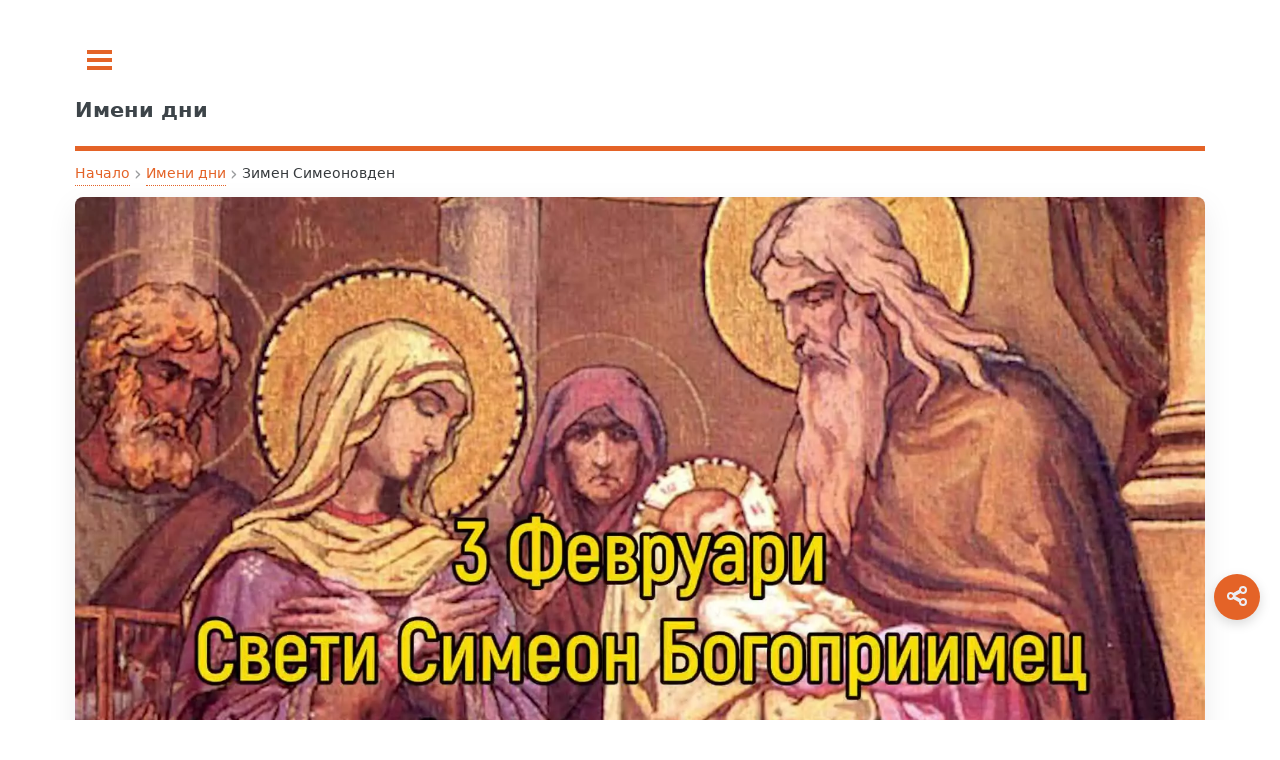

--- FILE ---
content_type: text/html; charset=UTF-8
request_url: https://imenidni.bg/%D0%B7%D0%B8%D0%BC%D0%B5%D0%BD-%D1%81%D0%B8%D0%BC%D0%B5%D0%BE%D0%BD%D0%BE%D0%B2%D0%B4%D0%B5%D0%BD/
body_size: 11185
content:
<!doctype html>
<html lang="bg-BG">
<head>
	<meta charset="UTF-8">
	<meta name="viewport" content="width=device-width, initial-scale=1">
	<meta http-equiv='x-dns-prefetch-control' content='on'>
<link rel='dns-prefetch' href='//cdnjs.cloudflare.com' />
<link rel='dns-prefetch' href='//ajax.googleapis.com' />
<link rel='dns-prefetch' href='//fonts.googleapis.com' />
<link rel='dns-prefetch' href='//fonts.gstatic.com' />
<link rel='dns-prefetch' href='//s.gravatar.com' />
<link rel='dns-prefetch' href='//www.googletagmanager.com' />
<link rel='dns-prefetch' href='//pagead2.googlesyndication.com' />
<script data-ad-client="ca-pub-0731180709150395" async src="https://pagead2.googlesyndication.com/pagead/js/adsbygoogle.js" type="5bfcb0fd4b663bd9bd085330-text/javascript"></script><title>Зимен Симеоновден</title>
<meta name='robots' content='max-image-preview:large, index, follow' />

<!-- Fast theme Open Graph -->
<meta property="og:title" content="Зимен Симеоновден" />
<meta property="og:description" content="Зимен Симеоновден Днес е зимния Симеонводен. На 3 февруари православната църква почита св. Симеон Богоприемец, който пръв поел в ръцете си Младенеца и го въвел" />
<meta name="description" content="Зимен Симеоновден Днес е зимния Симеонводен. На 3 февруари православната църква почита св. Симеон Богоприемец, който пръв поел в ръцете си Младенеца и го въвел" />
<meta property="og:type" content="article" />
<meta property="og:url" content="https://imenidni.bg/%d0%b7%d0%b8%d0%bc%d0%b5%d0%bd-%d1%81%d0%b8%d0%bc%d0%b5%d0%be%d0%bd%d0%be%d0%b2%d0%b4%d0%b5%d0%bd/" />
<meta property="og:site_name" content="Имени дни" />
<meta property="og:locale" content="bg-BG" />
<meta property="og:image" content="https://imenidni.bg/wp-content/uploads/2018/06/zimen-simeonovden.jpeg.webp" />
<meta property="og:image:width" content="1920" />
<meta property="og:image:height" content="1080" />
<meta property="og:image:alt" content="zimen simeonovden.jpeg" />
<meta property="og:image:secure_url" content="https://imenidni.bg/wp-content/uploads/2018/06/zimen-simeonovden.jpeg.webp" />
<meta property="og:image:type" content="image/webp" />
<meta name="twitter:card" content="summary_large_image" />
<meta name="twitter:title" content="Зимен Симеоновден" />
<meta name="twitter:description" content="Зимен Симеоновден Днес е зимния Симеонводен. На 3 февруари православната църква почита св. Симеон Богоприемец, който пръв поел в ръцете си Младенеца и го въвел" />
<meta name="twitter:image" content="https://imenidni.bg/wp-content/uploads/2018/06/zimen-simeonovden.jpeg.webp" />
<meta property="article:published_time" content="2026-02-03T02:00:00+02:00" />
<meta property="article:modified_time" content="2026-01-09T21:26:16+00:00" />
<meta property="article:author" content="https://imenidni.bg/author/sanovnik/" />
<meta property="article:tag" content="Зимен Симеоновден" />
<meta property="article:tag" content="имен ден" />
<meta property="article:tag" content="имени дни" />
<meta property="article:tag" content="празник" />
<meta property="article:tag" content="Симеон" />
<meta property="article:tag" content="Симеоновден" />
<meta property="article:section" content="Имени дни" />
<!-- Fast theme Open Graph -->
<script type="application/ld+json">{"@context":"https://schema.org","@type":"Article","mainEntityOfPage":{"@type":"WebPage","@id":"https://imenidni.bg/%d0%b7%d0%b8%d0%bc%d0%b5%d0%bd-%d1%81%d0%b8%d0%bc%d0%b5%d0%be%d0%bd%d0%be%d0%b2%d0%b4%d0%b5%d0%bd#webpage","url":"https://imenidni.bg/%d0%b7%d0%b8%d0%bc%d0%b5%d0%bd-%d1%81%d0%b8%d0%bc%d0%b5%d0%be%d0%bd%d0%be%d0%b2%d0%b4%d0%b5%d0%bd/"},"headline":"Зимен Симеоновден","description":"Зимен Симеоновден Днес е зимния Симеонводен. На 3 февруари православната църква почита св. Симеон Богоприемец, който пръв поел в ръцете си Младенеца и го въвел","inLanguage":"bg-BG","datePublished":"2026-02-03T02:00:00+02:00","dateModified":"2026-01-09T21:26:16+00:00","image":{"@type":"ImageObject","url":"https://imenidni.bg/wp-content/uploads/2018/06/zimen-simeonovden.jpeg.webp","width":1920,"height":1080},"articleSection":"Имени дни","author":{"@type":"Person","url":"https://imenidni.bg/author/sanovnik/"},"publisher":{"@type":"Organization","name":"Имени дни"}}</script>
<link rel="preload" as="image" href="https://imenidni.bg/wp-content/uploads/2018/06/zimen-simeonovden.jpeg.webp" fetchpriority="high" />
<link rel="preload" href="https://imenidni.bg/wp-content/uploads/css-merger-cache/merged-465fdba010e8.css" as="style" />
<style id='wp-img-auto-sizes-contain-inline-css' type='text/css'>
img:is([sizes=auto i],[sizes^="auto," i]){contain-intrinsic-size:3000px 1500px}
/*# sourceURL=wp-img-auto-sizes-contain-inline-css */
</style>
<style id='fast-critical-inline-css' type='text/css'>
.mobile-breadcrumb {
  position: relative;
}
.mobile-breadcrumb .ellipsis {
  display: none;
  margin: 0 0.25rem;
  color: var(--text-light);
  cursor: pointer;
}
.mobile-breadcrumb .breadcrumb-collapsed {
  display: none;
  position: absolute;
  top: 100%;
  left: 0;
  border-radius: 8px;
  box-shadow: 0 4px 12px rgba(0, 0, 0, 0.1);
  padding: 0.5rem;
  z-index: 10;
  flex-direction: column;
  gap: 0.25rem;
  margin-top: 0.5rem;
}
.mobile-breadcrumb .breadcrumb-collapsed .breadcrumb-item {
  margin: 0.25rem 0;
}
.mobile-breadcrumb .breadcrumb-collapsed.is-open {
  display: flex;
}
.breadcrumb {
  display: flex;
  align-items: center;
  flex-wrap: wrap;
  margin: 0.5rem 0;
  position: relative;
}
.breadcrumb-item {
  position: relative;
  display: flex;
  align-items: center;
  font-size: 0.875rem;
  color: var(--text-light);
}
.breadcrumb-link {
  position: relative;
  color: inherit;
  text-decoration: none;
  padding: 0.25rem 0.5rem;
  transition: var(all 0.3s ease);
  white-space: nowrap;
}
.breadcrumb-link:after {
  content: "";
  position: absolute;
  width: 0;
  height: 1px;
  bottom: 0;
  left: 50%;
  transition: var(all 0.3s ease);
}
.breadcrumb-link:hover:after {
  width: calc(100% - 1rem);
  left: 0.5rem;
}
.breadcrumb-separator {
  margin: 0 0.25rem;
  opacity: 0.5;
}
.breadcrumb-item:last-child .breadcrumb-link {
  color: var(--text);
  font-weight: 500;
}
@media (max-width: 600px) {
  .mobile-breadcrumb .breadcrumb-item:not(:first-child):not(:last-child) {
    display: none;
  }
  .mobile-breadcrumb .ellipsis {
    display: block;
  }
}
.post-date {
  backdrop-filter: blur(6px);
  background: rgba(255, 255, 255, 0.15);
  padding: 6px 14px;
  font-size: 0.85rem;
  border-radius: 8px;
  border: 1px solid rgba(255, 255, 255, 0.3);
  display: inline-block;
}
.featured-image {
  aspect-ratio: 1.7777777778;
  margin: 0;
  display: block;
}
.featured-image img {
  width: 100%;
  height: auto;
  display: block;
  border-radius: 8px;
  box-shadow: 0 10px 30px rgba(0, 0, 0, 0.08);
  transition: transform 0.3s ease;
}
.featured-image figcaption {
  margin-top: 0.5rem;
  font-size: 0.9rem;
  color: #666;
  text-align: center;
}
.wp-caption:not(.alignleft):not(.alignright), .wp-caption:not(.alignleft):not(.alignright) img {
  margin-right: auto;
  margin-left: auto;
}
.wp-caption {
  max-width: 100%;
}
.aligncenter {
  clear: both;
  display: block;
  margin: 0 auto 1.75em;
  text-align: center;
  margin-left: auto;
  margin-right: auto;
  margin-top: 6px;
  margin-bottom: 6px;
}
img, object, embed {
  max-width: 100%;
  height: auto;
}
.screen-reader-text {
  position: absolute;
  left: -9999px;
}
body, input, select, textarea {
  color: #363a3d !important;
  font-family: "system-ui", sans-serif !important;
  font-size: 14pt !important;
  font-weight: 400 !important;
  line-height: 1.65 !important;
}

/*# sourceURL=fast-critical-inline-css */
</style>
<link rel='stylesheet' id='css-merger-merged-465fdba010e8-css' href='https://imenidni.bg/wp-content/uploads/css-merger-cache/merged-465fdba010e8.css' type='text/css' media='all' />
<link rel="canonical" href="https://imenidni.bg/%d0%b7%d0%b8%d0%bc%d0%b5%d0%bd-%d1%81%d0%b8%d0%bc%d0%b5%d0%be%d0%bd%d0%be%d0%b2%d0%b4%d0%b5%d0%bd/" />
<link rel="icon" href="https://imenidni.bg/wp-content/uploads/2022/02/cropped-imeni-logo-64x64-1.png.webp" sizes="32x32" />
<link rel="icon" href="https://imenidni.bg/wp-content/uploads/2022/02/cropped-imeni-logo-64x64-1.png.webp" sizes="192x192" />
<link rel="apple-touch-icon" href="https://imenidni.bg/wp-content/uploads/2022/02/cropped-imeni-logo-64x64-1.png.webp" />
<meta name="msapplication-TileImage" content="https://imenidni.bg/wp-content/uploads/2022/02/cropped-imeni-logo-64x64-1.png.webp" />
</head>
<body class="wp-singular post-template-default single single-post postid-8303 single-format-standard wp-embed-responsive wp-theme-fast is-preload">

	<div id="wrapper">
		<div id="main">
			<div class="inner">

				<header id="header">
					<a class="logo" href="https://imenidni.bg/"><strong>Имени дни</strong></a>
					<!-- <ul class="icons">
						<li><a href="#" class="icon brands fa-twitter"><span class="label">Twitter</span></a></li>
						<li><a href="#" class="icon brands fa-facebook-f"><span class="label">Facebook</span></a></li>
						<li><a href="#" class="icon brands fa-instagram"><span class="label">Instagram</span></a></li>
					</ul> -->
				</header>

<main id="content" class="site" role="main">
	<div id="content" class="site">
		<div class="layout">
			<div class="main-column">
				
<nav class="breadcrumb mobile-breadcrumb" aria-label="breadcrumb">
				<div class="breadcrumb-item"><a href="https://imenidni.bg/">Начало</a></div>
			<span class="breadcrumb-separator">›</span>
					<div class="breadcrumb-item"><a href="https://imenidni.bg/-/%d0%b8%d0%bc%d0%b5%d0%bd%d0%b8-%d0%b4%d0%bd%d0%b8/">Имени дни</a></div>
			<span class="breadcrumb-separator">›</span>
					<span class="ellipsis">...</span>
			<div class="breadcrumb-item" aria-current="page">Зимен Симеоновден</div>
			</nav>
<script type="application/ld+json">
	{
    "@context": "https://schema.org",
    "@type": "BreadcrumbList",
    "itemListElement": [
        {
            "@type": "ListItem",
            "position": 1,
            "name": "Начало",
            "item": "https://imenidni.bg/"
        },
        {
            "@type": "ListItem",
            "position": 2,
            "name": "Имени дни",
            "item": "https://imenidni.bg/-/%d0%b8%d0%bc%d0%b5%d0%bd%d0%b8-%d0%b4%d0%bd%d0%b8/"
        },
        {
            "@type": "ListItem",
            "position": 3,
            "name": "Зимен Симеоновден",
            "item": "https://imenidni.bg/%d0%b7%d0%b8%d0%bc%d0%b5%d0%bd-%d1%81%d0%b8%d0%bc%d0%b5%d0%be%d0%bd%d0%be%d0%b2%d0%b4%d0%b5%d0%bd/"
        }
    ]
}</script>
										<article id="post-8303" class="post-8303 post type-post status-publish format-standard has-post-thumbnail hentry category-1264 tag-2099 tag-1330 tag-1332 tag-1629 tag-5817 tag-2020">
																<figure class="featured-image">
										<img width="1920" height="1080" src="https://imenidni.bg/wp-content/uploads/2018/06/zimen-simeonovden.jpeg.webp" class="attachment-fast-image-post size-fast-image-post" alt="Зимен Симеоновден" loading="eager" fetchpriority="high" decoding="async" />																					<figcaption>Зимен Симеоновден</figcaption>
																			</figure>
																<div class="post-date">
								<time datetime="2026-02-03T02:00:00+02:00">февруари 3, 2026</time>
							</div>
															<div class="post-categories">
									<a href="https://imenidni.bg/-/%d0%b8%d0%bc%d0%b5%d0%bd%d0%b8-%d0%b4%d0%bd%d0%b8/" class="category-link">Имени дни</a>								</div>
														<h1 class="entry-title">Зимен Симеоновден</h1>
							<div class="entry-content">
								<nav class="awef-toc-container" role="navigation" aria-label="Table of contents navigation"><div class="awef-toc-title">Съдържание</div><div id="awef-toc-content-076895c6" class="awef-toc-content awef-open"><ul id="awef-sublist-fa7db7" class="awef-toc-list"><li class="awef-toc-item awef-toc-level-2 awef-toc-rel-depth-0"><a href="#awef-toc-1-%d0%b7%d0%b8%d0%bc%d0%b5%d0%bd-%d1%81%d0%b8%d0%bc%d0%b5%d0%be%d0%bd%d0%be%d0%b2%d0%b4%d0%b5%d0%bd">Зимен Симеоновден</a><ul id="awef-sublist-afa27f" class="awef-toc-list"><li class="awef-toc-item awef-toc-level-3 awef-toc-rel-depth-1"><a href="#awef-toc-2-%d0%be%d0%bf%d0%b8%d1%81%d0%b0%d0%bd%d0%b8%d0%b5-%d0%bd%d0%b0-%d0%b8%d0%bc%d0%b5%d0%bd%d0%bd%d0%b8%d1%8f-%d0%b4%d0%b5%d0%bd">Описание на именния ден</a></li><li class="awef-toc-item awef-toc-level-3 awef-toc-rel-depth-1"><a href="#awef-toc-3-%d0%bf%d0%be%d0%b6%d0%b5%d0%bb%d0%b0%d0%bd%d0%b8%d1%8f-%d0%b7%d0%b0-%d1%81%d0%b8%d0%bc%d0%b5%d0%be%d0%bd%d0%be%d0%b2%d0%b4%d0%b5%d0%bd">Пожелания за Симеоновден</a></li><li class="awef-toc-item awef-toc-level-3 awef-toc-rel-depth-1"><a href="#awef-toc-4-%d0%b2%d1%8a%d0%bd%d1%88%d0%bd%d0%b8-%d0%bf%d1%80%d0%b5%d0%bf%d1%80%d0%b0%d1%82%d0%ba%d0%b8">Външни препратки</a></li></ul></li></ul></div></nav><h2 id="awef-toc-1-%d0%b7%d0%b8%d0%bc%d0%b5%d0%bd-%d1%81%d0%b8%d0%bc%d0%b5%d0%be%d0%bd%d0%be%d0%b2%d0%b4%d0%b5%d0%bd"><strong>Зимен Симеоновден</strong></h2>
<p><span class="tie-dropcap">Д</span>нес е <strong>зимния Симеонводен</strong>. На <em>3 февруари</em> православната църква почита <strong>св. Симеон Богоприемец</strong>, който пръв поел в ръцете си Младенеца и го въвел в Божия храм. Народът ни познава този празник като третия, последен ден от Трифонците. Мястото в календара му е гранично-преходно време в природния и аграрния цикъл.</p>
<h3><strong>Дата на именния ден</strong></h3><p><strong>Зимен Симеоновден</strong> отбелязваме на <strong>03 февруари 2026г., (вторник)</strong>.</p>
<h3 class="imena-nameday-heading">Именници</h3><p class="imena-nameday-list"><a href="https://imenidni.bg/име/%D0%BC%D0%B0%D1%80%D1%82%D0%B0/">Марта</a>, <a href="https://imenidni.bg/име/%D0%BC%D0%BE%D0%BD%D0%BE%2C%20%D0%BC%D0%BE%D0%BD%D1%87%D0%BE%2C%20%D0%BC%D0%BE%D0%BD%D1%8C%D0%BE/">Моно, Мончо, Моньо</a>, <a href="https://imenidni.bg/име/%D1%81%D0%B8%D0%BC%D0%BE%2C%20%D1%81%D0%B8%D0%BC%D0%B0%2C%20%D1%81%D0%B8%D0%BC%D0%B5/">Симо, Сима, Симе</a>, <a href="https://imenidni.bg/име/%D1%81%D0%B8%D0%BC%D0%B5%D0%BE%D0%BD/">Симеон</a>, <a href="https://imenidni.bg/име/%D1%81%D0%B8%D0%BC%D0%BE%D0%BD/">Симон</a>, <a href="https://imenidni.bg/име/%D1%81%D0%B8%D0%BC%D0%BE%D0%BD%D0%B0/">Симона</a>, <a href="https://imenidni.bg/име/%D0%BC%D0%BE%D0%BD%D0%B0/">Мона</a>, <a href="https://imenidni.bg/име/%D0%BC%D0%BE%D0%BD%D0%B8%D0%BA%D0%B0/">Моника</a>, <a href="https://imenidni.bg/име/%D1%81%D0%B8%D0%BC%D0%B0/">Сима</a>, <a href="https://imenidni.bg/име/%D1%81%D0%B8%D0%BC%D0%BE/">Симо</a></p>
<figure id="attachment_22164" aria-describedby="caption-attachment-22164" style="width: 620px" class="wp-caption aligncenter"><a href="https://imenidni.bg/wp-content/uploads/2000/02/Simeonovden.jpg.webp"><img decoding="async" class="td-modal-image wp-image-22164 size-full" title="Зимен Симеоновден" src="https://imenidni.bg/wp-content/uploads/2000/02/Simeonovden.jpg.webp" alt="Зимен Симеоновден" width="620" height="410"></a><figcaption id="caption-attachment-22164" class="wp-caption-text">Зимен Симеоновден</figcaption></figure>
<h3 id="awef-toc-2-%d0%be%d0%bf%d0%b8%d1%81%d0%b0%d0%bd%d0%b8%d0%b5-%d0%bd%d0%b0-%d0%b8%d0%bc%d0%b5%d0%bd%d0%bd%d0%b8%d1%8f-%d0%b4%d0%b5%d0%bd"><strong>Описание на именния ден</strong></h3>
<p>Начало на църковната нова година – <strong>Преп. Симеон</strong> Стълпник и Св. Марта.</p>
<p>Сред българите представата за <strong>Зимния Симеон</strong> е като за един от най-тежките, най-лошите дни в годината, защото оставя на хората рани и белези. Това е третият вълчи празник. На този ден не се работи с вълна, не се изхвърля пепел и смет навън. Вероятно, празникът се е появил сравнително по-късно във фолклорната традиция, защото неговата обредност е тясно свързана с предходните дни.</p>
<p><strong>Бременните и младите жени днес трябва да спазват забрана</strong> – да не работят и особено да не режат или дупчат с нож, ножица, секира, игла каквото и да било, дори хляб, дърва за огрев или конци за шиене.</p>
<p>Лятно-есенното съответствие на <a href="https://imenidni.bg/%d1%81%d0%b8%d0%bc%d0%b5%d0%be%d0%bd%d0%be%d0%b2%d0%b4%d0%b5%d0%bd/"><strong>Симеоновден</strong></a> е на <em>1 септември</em>. Двата празника имат в основата си аграрна идея, защото разполовяват годината на две: <em><strong>пролетна и есенна оран и сеитба.</strong></em></p>
<p>Традиция повелява на <strong>Симеоновден</strong> да не се дава назаем и да не се изнася нищо от къщата, за да не „излезе берекетът от дома“.</p>
<p><strong>Не се готви, не се пере и простира</strong>. Гледа се кой ще дойде в къщата ако е добър, реколтата ще е плодовита.</p>
<p><strong>Народните обичаи повеляват сутринта жените да замесят пшенично тесто</strong> и да направят питки, с които захранват ритуално воловете и биволите, с които ще се оре. Приготвят се и малки кравайчета, които се нанизват на рогата им.</p>
<h3 id="awef-toc-3-%d0%bf%d0%be%d0%b6%d0%b5%d0%bb%d0%b0%d0%bd%d0%b8%d1%8f-%d0%b7%d0%b0-%d1%81%d0%b8%d0%bc%d0%b5%d0%be%d0%bd%d0%be%d0%b2%d0%b4%d0%b5%d0%bd"><strong>Пожелания за Симеоновден</strong></h3>
<p><strong>Честит празник!</strong><br>
В деня на летния полазник ти желаем<br>
много светлина да носи името ти,<br>
да е пълна кошницата ти с богата реколта<br>
от здраве, късмет и наздравици с приятели!</p>
<hr>
<p>Честит <strong>Симеоновден</strong>!<br>
На този хубав празничен ден<br>
ти отправям пожелания за берекет,<br>
сплотено семейство и много успехи в това,<br>
с което си се захванал.</p>
<p><strong>👉 Вижте пълната колекция</strong> <a href="https://imenidni.bg/%d0%bf%d0%be%d0%b6%d0%b5%d0%bb%d0%b0%d0%bd%d0%b8%d1%8f-%d0%b7%d0%b0-%d1%81%d0%b8%d0%bc%d0%b5%d0%be%d0%bd%d0%be%d0%b2%d0%b4%d0%b5%d0%bd/">пожелание за Симеоновден</a></p>
<h3><strong>Вътрешни препратки
				</strong></h3>
				<a href="https://imenidni.bg/%d0%b8%d0%bc%d0%b5%d0%bd%d0%b8-%d0%b4%d0%bd%d0%b8/">Именни дни през месеца</a><br />
				<a href="https://imenidni.bg/именни-дни-през-февруари/">Именни дни през февруари</a><br />
				<a href="https://imenidni.bg/%d0%bf%d1%80%d0%b0%d0%b7%d0%bd%d0%b8%d1%86%d0%b8/">Празници през месеца</a><br />
				<a href="https://imenidni.bg/%d0%b8%d0%bc%d0%b5/">Значение на имета</a><br />
				<a href="https://imenidni.bg/%d0%b8%d0%bc%d0%b5%d0%bd%d0%b8-%d0%b4%d0%bd%d0%b8-%d0%bf%d1%80%d0%b5%d0%b7-2026-%d0%b3%d0%be%d0%b4%d0%b8%d0%bd%d0%b0/">Всички именни дни през годината</a>
<h3 id="awef-toc-4-%d0%b2%d1%8a%d0%bd%d1%88%d0%bd%d0%b8-%d0%bf%d1%80%d0%b5%d0%bf%d1%80%d0%b0%d1%82%d0%ba%d0%b8"><strong>Външни препратки</strong></h3>
<p><a href="https://sanovnikat.com/%d0%b7%d0%b8%d0%bc%d0%b5%d0%bd-%d1%81%d0%b8%d0%bc%d0%b5%d0%be%d0%bd%d0%be%d0%b2%d0%b4%d0%b5%d0%bd/">Съновникът</a></p>
<p><em><strong>Не пропускайте да видите и</strong></em> ⤵️<br>
<a href="https://imenidni.bg/%d0%bf%d0%be%d0%b6%d0%b5%d0%bb%d0%b0%d0%bd%d0%b8%d1%8f-%d0%b7%d0%b0-%d0%b8%d0%bc%d0%b5%d0%bd-%d0%b4%d0%b5%d0%bd-%d0%bd%d0%b0-%d0%b6%d0%b5%d0%bd%d0%b0/">Пожелания за имен ден на жена</a><br>
<a href="https://imenidni.bg/%d0%bf%d0%be%d0%b6%d0%b5%d0%bb%d0%b0%d0%bd%d0%b8%d1%8f-%d0%b7%d0%b0-%d0%b8%d0%bc%d0%b5%d0%bd-%d0%b4%d0%b5%d0%bd-%d0%bd%d0%b0-%d0%bc%d1%8a%d0%b6%d0%b5/">Пожелания за имен ден на мъже</a><br>
<a href="https://imenidni.bg/%d0%bf%d0%be%d0%b6%d0%b5%d0%bb%d0%b0%d0%bd%d0%b8%d1%8f-%d0%b7%d0%b0-%d0%b8%d0%bc%d0%b5%d0%bd-%d0%b4%d0%b5%d0%bd-%d0%bd%d0%b0-%d0%b4%d0%b5%d1%82%d0%b5/">Пожелания за имен ден на дете</a><br>
<a href="https://imenidni.bg/%d0%bf%d0%be%d0%b6%d0%b5%d0%bb%d0%b0%d0%bd%d0%b8%d1%8f-%d0%b7%d0%b0-%d0%b8%d0%bc%d0%b5%d0%bd-%d0%b4%d0%b5%d0%bd/">Пожелания за имен ден</a></p>
<style>	.awef-toc-container{background:#f9f9f9;border:1px solid #ddd;padding:15px;margin-bottom:20px;border-radius:5px}
	.awef-toc-title{font-weight:bold;margin-bottom:10px;display:flex;gap:10px;align-items:center}
	.awef-toc-toggle{font-size:12px;background:#ffffff;border:1px solid #ccc;border-radius:3px;padding:2px 6px;cursor:pointer}
	.awef-toc-content{margin-top:5px}
	.awef-toc-item{margin:5px 0}
	.awef-toc-list,.awef-toc-flat-list{list-style:none;padding-left:0;margin:0}
	.awef-toc-numbered .awef-toc-flat-list{list-style:decimal;padding-left:20px}
	.awef-toc-list ol{list-style:decimal;padding-left:20px;margin:4px 0}
	.awef-toc-list li{margin-top:4px;margin-bottom:4px}
	.awef-toc-container a.awef-active{font-weight:bold;text-decoration:underline}
	.awef-subtoggle{margin-right:4px;background:#eee;border:1px solid #ccc;border-radius:3px;cursor:pointer;padding:0 6px;font-size:11px;line-height:16px}
	.awef-toc-hierarchical{list-style:none}.awef-toc-rel-depth-1{margin-left:15px}.awef-toc-rel-depth-2{margin-left:30px}.awef-toc-rel-depth-3{margin-left:45px}.awef-toc-rel-depth-4{margin-left:60px}.awef-toc-rel-depth-5{margin-left:75px}.awef-toc-rel-depth-6{margin-left:90px}.awef-toc-rel-depth-7{margin-left:105px}.awef-toc-rel-depth-8{margin-left:120px}.awef-toc-rel-depth-9{margin-left:135px}.awef-toc-rel-depth-10{margin-left:150px}.awef-toc-content{display:block;}.awef-toc-container{background:#f9f9f9 !important;}.awef-toc-title{color:#000000 !important;}</style><script type="5bfcb0fd4b663bd9bd085330-text/javascript">	document.addEventListener('DOMContentLoaded', function () {
	var toggle=document.querySelector('.awef-toc-toggle');
	var tocContent=document.querySelector('.awef-toc-content');
	var showLabel=toggle?toggle.getAttribute('data-show-label'):'show';
	var hideLabel=toggle?toggle.getAttribute('data-hide-label'):'hide';
	if(toggle && tocContent){
		toggle.addEventListener('click', function(){
		var isOpen=tocContent.classList.contains('awef-open');
		tocContent.classList.toggle('awef-open');
		if(!tocContent.classList.contains('awef-transition')){
			tocContent.style.display=isOpen?'none':'block';
		}
		toggle.setAttribute('aria-expanded', isOpen?'false':'true');
		toggle.textContent='['+(isOpen?showLabel:hideLabel)+']';
		});
	}
	var links=tocContent?tocContent.querySelectorAll("a[href^='#']"):[];
	for(var i=0;i<links.length;i++){
		links[i].addEventListener('click',function(e){
		var id=this.getAttribute('href').substring(1);
		var target=document.getElementById(id);
		if(target){
			e.preventDefault();
			var top=target.getBoundingClientRect().top+window.pageYOffset-0;
			window.scrollTo({top:top,behavior:'smooth'});
			target.setAttribute('tabindex','-1');
			try{target.focus({preventScroll:true});}catch(err){}
		}
				// Immediate visual feedback: highlight clicked item before scroll spy recalculates.
				document.querySelectorAll('.awef-toc-container a.awef-active').forEach(function(l){l.classList.remove('awef-active');});
				this.classList.add('awef-active');
		});
	}});</script>							</div>
															<div class="post-tags">
									<span class="tags-list">
										<a href="https://imenidni.bg/tag/%d0%b7%d0%b8%d0%bc%d0%b5%d0%bd-%d1%81%d0%b8%d0%bc%d0%b5%d0%be%d0%bd%d0%be%d0%b2%d0%b4%d0%b5%d0%bd/" class="tag-link">#Зимен Симеоновден</a> <a href="https://imenidni.bg/tag/%d0%b8%d0%bc%d0%b5%d0%bd-%d0%b4%d0%b5%d0%bd/" class="tag-link">#имен ден</a> <a href="https://imenidni.bg/tag/%d0%b8%d0%bc%d0%b5%d0%bd%d0%b8-%d0%b4%d0%bd%d0%b8/" class="tag-link">#имени дни</a> <a href="https://imenidni.bg/tag/%d0%bf%d1%80%d0%b0%d0%b7%d0%bd%d0%b8%d0%ba/" class="tag-link">#празник</a> <a href="https://imenidni.bg/tag/%d1%81%d0%b8%d0%bc%d0%b5%d0%be%d0%bd/" class="tag-link">#Симеон</a> <a href="https://imenidni.bg/tag/%d1%81%d0%b8%d0%bc%d0%b5%d0%be%d0%bd%d0%be%d0%b2%d0%b4%d0%b5%d0%bd/" class="tag-link">#Симеоновден</a>									</span>
								</div>
														</article>
									</div>
			
<section>
	<header class="major">
		<h2>Още от тази категория</h2>
	</header>
	<div class="features">
						<article>
					<a href="https://imenidni.bg/%d1%81%d0%b2-%d0%b5%d0%b2%d1%81%d1%82%d0%b0%d1%82%d0%b8%d0%b9-%d0%b0%d1%80%d1%85%d0%b8%d0%b5%d0%bf%d0%b8%d1%81%d0%ba%d0%be%d0%bf-%d0%b0%d0%bd%d1%82%d0%b8%d0%be%d1%85%d0%b8%d0%b9%d1%81%d0%ba%d0%b8/" class="image icon">
						<img width="1024" height="795" src="https://imenidni.bg/wp-content/uploads/2000/02/Evstati.jpg.webp" class="attachment-fast-image-small size-fast-image-small wp-post-image" alt="Св. Евстатий" loading="lazy" decoding="async" />					</a>
					<div class="content">
						<h2 class="entry-title"><a href="https://imenidni.bg/%d1%81%d0%b2-%d0%b5%d0%b2%d1%81%d1%82%d0%b0%d1%82%d0%b8%d0%b9-%d0%b0%d1%80%d1%85%d0%b8%d0%b5%d0%bf%d0%b8%d1%81%d0%ba%d0%be%d0%bf-%d0%b0%d0%bd%d1%82%d0%b8%d0%be%d1%85%d0%b8%d0%b9%d1%81%d0%ba%d0%b8/">Св. Евстатий, архиепископ Антиохийски</a></h2>
						<p>Св. Евстатий Св. Евстатий бил изповедник, страдалец за Христовата вяра по време на десетото гонение против християните. Ето...</p>
					</div>
				</article>
								<article>
					<a href="https://imenidni.bg/%d1%81%d0%b2%d0%b5%d1%82%d0%b8-%d0%b2%d0%bb%d0%b0%d0%b4%d0%b8%d1%81%d0%bb%d0%b0%d0%b2-%d1%81%d1%80%d1%8a%d0%b1%d1%81%d0%ba%d0%b8/" class="image icon">
						<img width="800" height="600" src="https://imenidni.bg/wp-content/uploads/2019/09/5.12.sava_.jpg.webp" class="attachment-fast-image-small size-fast-image-small wp-post-image" alt="Свети Владислав Сръбски" loading="lazy" decoding="async" />					</a>
					<div class="content">
						<h2 class="entry-title"><a href="https://imenidni.bg/%d1%81%d0%b2%d0%b5%d1%82%d0%b8-%d0%b2%d0%bb%d0%b0%d0%b4%d0%b8%d1%81%d0%bb%d0%b0%d0%b2-%d1%81%d1%80%d1%8a%d0%b1%d1%81%d0%ba%d0%b8/">Свети Владислав Сръбски</a></h2>
						<p>Свети Владислав Сръбски На 24 септември почитаме паметта на Свети Владислав Сръбски. Стефан Владислав е сръбски крал, наследил...</p>
					</div>
				</article>
								<article>
					<a href="https://imenidni.bg/%d1%81%d0%b2-%d0%b2%d0%b0%d1%80%d1%82%d0%be%d0%bb%d0%be%d0%bc%d0%b5%d0%b9/" class="image icon">
						<img width="2410" height="2183" src="https://imenidni.bg/wp-content/uploads/2000/06/sv-vartolomei-i-filip.jpg.webp" class="attachment-fast-image-small size-fast-image-small wp-post-image" alt="св. Вартоломей и св. Филип" loading="lazy" decoding="async" />					</a>
					<div class="content">
						<h2 class="entry-title"><a href="https://imenidni.bg/%d1%81%d0%b2-%d0%b2%d0%b0%d1%80%d1%82%d0%be%d0%bb%d0%be%d0%bc%d0%b5%d0%b9/">св. Вартоломей</a></h2>
						<p>св. Вартоломей На 11 юни почитаме св. апостол Вартоломей. Той е един от дванадесетте апостоли, избрани от Иисус Христос и споменати...</p>
					</div>
				</article>
								<article>
					<a href="https://imenidni.bg/%d1%81%d0%b2-%d0%bc%d1%87%d1%86%d0%b0-%d1%8e%d0%bb%d0%b8%d1%8f/" class="image icon">
						<img width="1645" height="1080" src="https://imenidni.bg/wp-content/uploads/2018/06/sv.mchnca.Julia.jpeg.webp" class="attachment-fast-image-small size-fast-image-small wp-post-image" alt="Св. мчца Юлия" loading="lazy" decoding="async" />					</a>
					<div class="content">
						<h2 class="entry-title"><a href="https://imenidni.bg/%d1%81%d0%b2-%d0%bc%d1%87%d1%86%d0%b0-%d1%8e%d0%bb%d0%b8%d1%8f/">Св. мчца Юлия Девица</a></h2>
						<p>Св. мчца Юлия Девица На 16 юли, Българската православна църква почита паметта на Св. мъченица Юлия девица. От...</p>
					</div>
				</article>
					</div>
</section>
		</div>
	</div>
</main>
				</div> <!-- .inner -->
			</div> <!-- #main -->
			<div id="sidebar">
	<div class="inner">

	<!-- Search -->
		<section id="search" class="alt">
			<form role="search" method="get" class="search-form" action="https://imenidni.bg/">
				<label>
					<span class="screen-reader-text">Търсене за:</span>
					<input type="search" class="search-field" placeholder="Търсене &hellip;" value="" name="s" />
				</label>
				<input type="submit" class="search-submit" value="Търсене" />
			</form>		</section>

		<!-- Menu -->
							<nav id="menu">
					<header class="major">
						<h2>Меню</h2>
					</header>
					<ul><li class="menu-item menu-item-type-post_type menu-item-object-page"><a href="https://imenidni.bg/%d0%b8%d0%bc%d0%b5%d0%bd-%d0%b4%d0%b5%d0%bd-%d0%b4%d0%bd%d0%b5%d1%81/">Имен ден днес</a></li><li class="menu-item menu-item-type-post_type menu-item-object-page"><a href="https://imenidni.bg/%d0%ba%d0%b0%d0%ba%d1%8a%d0%b2-%d0%bf%d1%80%d0%b0%d0%b7%d0%bd%d0%b8%d0%ba-%d0%b5-%d0%b4%d0%bd%d0%b5%d1%81/">Какъв празник е днес</a></li><li class="menu-item menu-item-type-post_type menu-item-object-page"><a href="https://imenidni.bg/%d0%b8%d0%bc%d0%b5%d0%bd%d0%bd%d0%b8%d1%86%d0%b8-%d0%b4%d0%bd%d0%b5%d1%81/">Именници днес</a></li><li class="menu-item menu-item-type-post_type menu-item-object-page"><a href="https://imenidni.bg/%d0%b8%d0%bc%d0%b5%d0%bd%d0%bd%d0%b8-%d0%b4%d0%bd%d0%b8/">Именни дни</a></li><li class="menu-item menu-item-type-custom menu-item-object-custom"><a href="https://imenidni.bg/име/">Български Имена</a></li><li class="menu-item menu-item-type-post_type menu-item-object-page"><a href="https://imenidni.bg/%d0%bf%d1%80%d0%be%d1%84%d0%b5%d1%81%d0%b8%d0%be%d0%bd%d0%b0%d0%bb%d0%bd%d0%b8-%d0%bf%d1%80%d0%b0%d0%b7%d0%bd%d0%b8%d1%86%d0%b8/">Професионални празници</a></li><li class="menu-item menu-item-type-taxonomy menu-item-object-category menu-item-has-children"><span class="opener">Пожелания</span><ul><li class="menu-item menu-item-type-post_type menu-item-object-post"><a href="https://imenidni.bg/%d0%bf%d0%be%d0%b6%d0%b5%d0%bb%d0%b0%d0%bd%d0%b8%d1%8f-%d0%b7%d0%b0-%d0%b8%d0%bc%d0%b5%d0%bd-%d0%b4%d0%b5%d0%bd-%d0%bd%d0%b0-%d0%b6%d0%b5%d0%bd%d0%b0/">Пожелания за имен ден на жена</a></li><li class="menu-item menu-item-type-post_type menu-item-object-post"><a href="https://imenidni.bg/%d0%bf%d0%be%d0%b6%d0%b5%d0%bb%d0%b0%d0%bd%d0%b8%d1%8f-%d0%b7%d0%b0-%d0%b8%d0%bc%d0%b5%d0%bd-%d0%b4%d0%b5%d0%bd-%d0%bd%d0%b0-%d0%b4%d0%b5%d1%82%d0%b5/">Пожелания за имен ден на дете</a></li><li class="menu-item menu-item-type-post_type menu-item-object-post"><a href="https://imenidni.bg/%d0%bf%d0%be%d0%b6%d0%b5%d0%bb%d0%b0%d0%bd%d0%b8%d1%8f-%d0%b7%d0%b0-%d0%b8%d0%bc%d0%b5%d0%bd-%d0%b4%d0%b5%d0%bd-%d0%bd%d0%b0-%d0%bc%d1%8a%d0%b6%d0%b5/">Пожелания за имен ден на мъже</a></li></ul></li></ul>				</nav>
				
		<!-- Section -->
		<section>
			<header class="major"><h2>Най-новото</h2></header>
			<div class="mini-posts">
										<article>
	<a href="https://imenidni.bg/%d0%bf%d0%be%d0%b6%d0%b5%d0%bb%d0%b0%d0%bd%d0%b8%d1%8f-%d0%b7%d0%b0-%d0%b9%d0%be%d1%80%d0%b4%d0%b0%d0%bd%d0%be%d0%b2%d0%b4%d0%b5%d0%bd/" class="image">
		<img loading="lazy" src="https://imenidni.bg/wp-content/uploads/2019/01/theophany-150x150.jpg.webp" alt="Пожелания за Йордановден" width="150" height="150" />
	</a>
	<time class="post-date" datetime="2026-01-05T22:31:32+02:00">януари 5, 2026</time>

	
	<h3 class="entry-title"><a href="https://imenidni.bg/%d0%bf%d0%be%d0%b6%d0%b5%d0%bb%d0%b0%d0%bd%d0%b8%d1%8f-%d0%b7%d0%b0-%d0%b9%d0%be%d1%80%d0%b4%d0%b0%d0%bd%d0%be%d0%b2%d0%b4%d0%b5%d0%bd/">Пожелания за Йордановден</a></h3>
	<p>Изберете вашето пожелание за Йордановден На 6-ти януари, православната църква чества Йордановден. Това е един от най-големите християнски...</p>
</article>
												<article>
	<a href="https://imenidni.bg/%d0%be%d1%81%d1%82%d0%b0%d1%80%d0%b5%d0%bb%d0%b8-%d0%b1%d1%8a%d0%bb%d0%b3%d0%b0%d1%80%d1%81%d0%ba%d0%b8-%d0%b6%d0%b5%d0%bd%d1%81%d0%ba%d0%b8-%d0%b8%d0%bc%d0%b5%d0%bd%d0%b0/" class="image">
		<img loading="lazy" src="https://imenidni.bg/wp-content/uploads/2019/06/54e4d3434b51a914ea898675c6203f78083edbe3525372487d277e_640_българия-150x150.jpg.webp" alt="Остарели български женски имена" width="150" height="150" />
	</a>
	<time class="post-date" datetime="2026-01-05T22:06:21+02:00">януари 5, 2026</time>

	
	<h3 class="entry-title"><a href="https://imenidni.bg/%d0%be%d1%81%d1%82%d0%b0%d1%80%d0%b5%d0%bb%d0%b8-%d0%b1%d1%8a%d0%bb%d0%b3%d0%b0%d1%80%d1%81%d0%ba%d0%b8-%d0%b6%d0%b5%d0%bd%d1%81%d0%ba%d0%b8-%d0%b8%d0%bc%d0%b5%d0%bd%d0%b0/">Остарели български женски имена</a></h3>
	<p>Забравени български женски имена Кога за последно сте чували да наричат някого Шепердана? А жена на име Чурица или Орда? Тук ще...</p>
</article>
												<article>
	<a href="https://imenidni.bg/%d0%b1%d0%b0-%d0%b3%d1%83%d0%b0-%d0%b8-%d1%81%d0%b5%d0%bc%d0%b5%d0%b9%d1%81%d1%82%d0%b2%d0%be%d1%82%d0%be/" class="image">
		<img loading="lazy" src="https://imenidni.bg/wp-content/uploads/2018/05/ba-gua-i-semeistvoto-150x150.jpg.webp" alt="Ба-гуа и семейството" width="150" height="150" />
	</a>
	<time class="post-date" datetime="2026-01-05T22:06:20+02:00">януари 5, 2026</time>

	
	<h3 class="entry-title"><a href="https://imenidni.bg/%d0%b1%d0%b0-%d0%b3%d1%83%d0%b0-%d0%b8-%d1%81%d0%b5%d0%bc%d0%b5%d0%b9%d1%81%d1%82%d0%b2%d0%be%d1%82%d0%be/">Ба-гуа и семейството</a></h3>
	<p>Обърнете внимание на този секторот ба-гуа, когато искате да подобрите семейните взаимоотношения, търсите повече сигурност в живота, когато...</p>
</article>
									</div>
						<ul class="actions"><li><a href="https://imenidni.bg/статии/" class="button">Още</a></li></ul>
		</section>

		<!-- Section -->
		<section>
			<header class="major">
				<h2>Контакти</h2>
			</header>
			<p>Не се колебайте да се свържете с нас ако:</p>
			<ul>
				<li style="list-style-type: none;">
					<ul>
						<li>Имате някакви въпроси?</li>
					</ul>
				</li>
			</ul>
			<ul>
				<li style="list-style-type: none;">
					<ul>
						<li>Имате някакви предложения?</li>
					</ul>
				</li>
			</ul>
			<ul>
				<li style="list-style-type: none;">
					<ul>
						<li>Има нещо което искате да споделите с нас?</li>
					</ul>
				</li>
			</ul>
			<ul>
				<li style="list-style-type: none;">
				<ul>
					<li>Имате нужда от допълнителна информация?</li>
				</ul>
				</li>
			</ul>

						<ul class="actions"><li><a href="https://imenidni.bg/контакти/" class="button">Пишете ни</a></li></ul>
		</section>

		<!-- Footer -->
		<footer id="footer">
			<p class="copyright">&copy; imenidni.bg.</p>
		</footer>

	</div>
</div>
		</div> <!-- #wrapper -->

	<!-- Share button -->
	<div class="share-wrap">
		<svg class="share-icon" width="100%" height="100%" viewBox="0 0 24 24" fill="none" xmlns="http://www.w3.org/2000/svg">
			<path d="M18 8C19.6569 8 21 6.65685 21 5C21 3.34315 19.6569 2 18 2C16.3431 2 15 3.34315 15 5C15 5.12548 15.0077 5.24917 15.0227 5.37061L8.08259 9.19346C7.54305 8.46934 6.72004 8 5.8 8C4.14315 8 3 9.34315 3 11C3 12.6569 4.14315 14 5.8 14C6.72004 14 7.54305 13.5307 8.08259 12.8065L15.0227 16.6294C15.0077 16.7508 15 16.8745 15 17C15 18.6569 16.3431 20 18 20C19.6569 20 21 18.6569 21 17C21 15.3431 19.6569 14 18 14C17.08 14 16.257 14.4693 15.7174 15.1935L8.77732 11.3706C8.79229 11.2492 8.8 11.1255 8.8 11C8.8 10.8745 8.79229 10.7508 8.77732 10.6294L15.7174 6.80654C16.257 7.53066 17.08 8 18 8Z" stroke="currentColor" stroke-width="2" stroke-linecap="round" stroke-linejoin="round"/>
		</svg>
		<span class="screen-reader-text">Share this page</span>
	</div>

	<!-- Back to top progress button -->
	<div class="progress-wrap fa">
		<svg class="progress-circle svg-content" width="100%" height="100%" viewBox="-1 -1 102 102">
			<path d="M50,1 a49,49 0 0,1 0,98 a49,49 0 0,1 0,-98"/>
		</svg>
		<span class="screen-reader-text">Back to top button</span>
	</div>

	<script type="speculationrules">
{"prefetch":[{"source":"document","where":{"and":[{"href_matches":"/*"},{"not":{"href_matches":["/wp-*.php","/wp-admin/*","/wp-content/uploads/*","/wp-content/*","/wp-content/plugins/*","/wp-content/themes/fast/*","/*\\?(.+)"]}},{"not":{"selector_matches":"a[rel~=\"nofollow\"]"}},{"not":{"selector_matches":".no-prefetch, .no-prefetch a"}}]},"eagerness":"conservative"}]}
</script>
<script type="5bfcb0fd4b663bd9bd085330-text/javascript" src="https://imenidni.bg/wp-content/themes/fast/assets/js/main.module.js" id="fast-main-module-js"></script>
<script type="5bfcb0fd4b663bd9bd085330-text/javascript" id="js-merger-merged-4665f69414b6-js-before">
/* <![CDATA[ */
var ImenaCalendar = {"ajax_url":"https://imenidni.bg/wp-admin/admin-ajax.php","nonce":"3c0fc7aeb1","startOfWeek":"1","weekdaysFull":["\u043f\u043e\u043d\u0435\u0434\u0435\u043b\u043d\u0438\u043a","\u0432\u0442\u043e\u0440\u043d\u0438\u043a","\u0441\u0440\u044f\u0434\u0430","\u0447\u0435\u0442\u0432\u044a\u0440\u0442\u044a\u043a","\u043f\u0435\u0442\u044a\u043a","\u0441\u044a\u0431\u043e\u0442\u0430","\u043d\u0435\u0434\u0435\u043b\u044f"],"weekdaysShort":["\u043f\u043d","\u0432\u0442","\u0441\u0440","\u0447\u0442","\u043f\u0442","\u0441\u0431","\u043d\u0434"],"monthNames":["\u044f\u043d\u0443\u0430\u0440\u0438","\u0444\u0435\u0432\u0440\u0443\u0430\u0440\u0438","\u043c\u0430\u0440\u0442","\u0430\u043f\u0440\u0438\u043b","\u043c\u0430\u0439","\u044e\u043d\u0438","\u044e\u043b\u0438","\u0430\u0432\u0433\u0443\u0441\u0442","\u0441\u0435\u043f\u0442\u0435\u043c\u0432\u0440\u0438","\u043e\u043a\u0442\u043e\u043c\u0432\u0440\u0438","\u043d\u043e\u0435\u043c\u0432\u0440\u0438","\u0434\u0435\u043a\u0435\u043c\u0432\u0440\u0438"],"dateFormat":"F j, Y","timeFormat":"H:i"};
//# sourceURL=js-merger-merged-4665f69414b6-js-before
/* ]]> */
</script>
<script type="5bfcb0fd4b663bd9bd085330-text/javascript" src="https://imenidni.bg/wp-content/uploads/js-merger-cache/merged-4665f69414b6.js" id="js-merger-merged-4665f69414b6-js"></script>
<!--
				Proudly powered by <a href="https://wordpress.org/plugins/awesome-footnotes/" rel="nofollow">Footnotes</a>				-->
						<script async src="https://www.googletagmanager.com/gtag/js?id=G-X57CYN7S0X" type="5bfcb0fd4b663bd9bd085330-text/javascript"></script>
<script type="5bfcb0fd4b663bd9bd085330-text/javascript">
  window.dataLayer = window.dataLayer || [];
  function gtag(){dataLayer.push(arguments);}
  gtag('js', new Date());

  gtag('config', 'G-X57CYN7S0X');
</script>
<script src="/cdn-cgi/scripts/7d0fa10a/cloudflare-static/rocket-loader.min.js" data-cf-settings="5bfcb0fd4b663bd9bd085330-|49" defer></script><script defer src="https://static.cloudflareinsights.com/beacon.min.js/vcd15cbe7772f49c399c6a5babf22c1241717689176015" integrity="sha512-ZpsOmlRQV6y907TI0dKBHq9Md29nnaEIPlkf84rnaERnq6zvWvPUqr2ft8M1aS28oN72PdrCzSjY4U6VaAw1EQ==" data-cf-beacon='{"version":"2024.11.0","token":"469a9b60913d4b4aa1a883e17c386d5a","r":1,"server_timing":{"name":{"cfCacheStatus":true,"cfEdge":true,"cfExtPri":true,"cfL4":true,"cfOrigin":true,"cfSpeedBrain":true},"location_startswith":null}}' crossorigin="anonymous"></script>
</body>
</html>


--- FILE ---
content_type: text/html; charset=utf-8
request_url: https://www.google.com/recaptcha/api2/aframe
body_size: 267
content:
<!DOCTYPE HTML><html><head><meta http-equiv="content-type" content="text/html; charset=UTF-8"></head><body><script nonce="UMGP41qSqYIh1gPIeV7pWg">/** Anti-fraud and anti-abuse applications only. See google.com/recaptcha */ try{var clients={'sodar':'https://pagead2.googlesyndication.com/pagead/sodar?'};window.addEventListener("message",function(a){try{if(a.source===window.parent){var b=JSON.parse(a.data);var c=clients[b['id']];if(c){var d=document.createElement('img');d.src=c+b['params']+'&rc='+(localStorage.getItem("rc::a")?sessionStorage.getItem("rc::b"):"");window.document.body.appendChild(d);sessionStorage.setItem("rc::e",parseInt(sessionStorage.getItem("rc::e")||0)+1);localStorage.setItem("rc::h",'1768889406489');}}}catch(b){}});window.parent.postMessage("_grecaptcha_ready", "*");}catch(b){}</script></body></html>

--- FILE ---
content_type: text/css
request_url: https://imenidni.bg/wp-content/uploads/css-merger-cache/merged-465fdba010e8.css
body_size: 11998
content:
@charset "UTF-8";
/* CSS Merger combined file - do not edit */

/* Handles: imena-calendar-css, fast-main */

/* ----- handle: imena-calendar-css ----- */

/* Modern responsive calendar with light/dark theme support */
:root {
	--imena-bg: #f6f9ff;
	--imena-card: #ffffff;
	--imena-border: #dfe7ef;
	--imena-text: #111827;
	--imena-accent: #0a84ff;
	--imena-muted: #6b7280;
}

@media (prefers-color-scheme: dark) {
	:root {
		--imena-bg: #031428;
		--imena-card: #062038;
		--imena-border: #143040;
		--imena-text: #e6eef8;
		--imena-accent: #3aa0ff;
		--imena-muted: #9aa4b2;
	}
}

.imena-calendar {
	background: var(--imena-card);
	color: var(--imena-text);
	border: 1px solid var(--imena-border);
	padding: 16px;
	border-radius: 12px;
	box-shadow: 0 6px 18px rgba(2,6,23,0.08);
	max-width: 820px;
	margin: 0 auto 1.5rem;
}

.imena-calendar-header {
	display:flex;
	justify-content:space-between;
	align-items:center;
	gap:12px;
	margin-bottom:12px;
}

.imena-calendar-header .imena-month-year {
	font-weight:700;
	font-size:1.05rem;
	/* Make sure the title can shrink/grow inside the flex container
	   and remain readable on narrow screens. Allow wrapping and center text. */
	flex: 1 1 0;
	min-width: 0; /* allow shrinking within flexbox */
	text-align: center;
	white-space: normal;
	overflow: visible;
	padding: 0 8px;
}

.imena-calendar-header .imena-header-actions {
	display: flex;
	gap: 8px;
	flex: 0 0 auto; /* keep buttons their intrinsic size */
}

.imena-calendar-header button {
	background: transparent;
	border: 1px solid var(--imena-border);
	color: var(--imena-text);
	padding:6px 10px;
	border-radius:8px;
	cursor:pointer;
}

.imena-calendar-table { width:100%; border-collapse: collapse; table-layout: fixed; }
.imena-calendar-table thead th { text-align:center; color:var(--imena-muted); font-weight:600; padding:6px 8px; width:14.2857%; }
.imena-calendar-table td { background: transparent; padding: 0; vertical-align: top; }

.imena-calendar-body tr { display: table-row; }
.imena-calendar-body td {
	display: table-cell;
	width:14.2857%;
	min-height:96px;
	border: 1px solid var(--imena-border);
	border-radius:10px;
	padding:10px;
	vertical-align: top;
}

/* Subtle highlight for days that contain events. Use a translucent tint
   that reads well on both light and dark themes. The 8-digit hex provides
   alpha for supporting browsers; rgba fallback kept for compatibility. */
.imena-calendar-body td.has-events {
	/* keep class for semantic use only; visual indicator will be dots */
	background-color: transparent;
}

.imena-calendar-table td.empty { background: transparent; border-style:dashed; opacity:0.5 }
.imena-calendar-table .day-number { font-weight:600; margin-bottom:8px }
.day-events { margin-top:auto }
.event-item { font-size:13px; margin-bottom:6px; display:block; overflow:hidden; text-overflow:ellipsis; white-space:nowrap }
.event-item a { color:var(--imena-accent); text-decoration:none }
.event-item a:hover { text-decoration:underline }
.imena-loading { text-align:center; padding:6px; color:var(--imena-muted) }

@media (max-width:740px) {
	.imena-calendar-body tr { flex-direction:row; flex-wrap:wrap }
	.imena-calendar-body td { min-width: 30%; }
}

/* Improve header title readability on smaller devices */
@media (max-width:520px) {
	.imena-calendar-header {
		gap:8px;
	}
	.imena-calendar-header .imena-month-year {
		font-size: 0.95rem;
		padding: 0 6px;
	}
	.imena-calendar-header button {
		padding:4px 8px;
		font-size: 0.95rem;
	}
}

/* Dots indicator for days with events */
.event-dots { display:flex; gap:6px; margin-top:8px; align-items:center; justify-content:center }
.event-dot { width:8px; height:8px; border-radius:50%; display:inline-block; background:var(--imena-accent); box-shadow: 0 1px 4px rgba(2,6,23,0.08); }
.event-dot-2 { background: #ffb86b; }
.event-dot-3 { background: #7bd389; }
.event-dot-4 { background: #7aa0ff; }

/* Week events row that appears under the week of the clicked day */
.imena-week-events-row td { padding: 0; border: 0; }
.imena-week-events-cell { padding: 0 8px 8px 8px; }
.imena-week-events-box {
	position: relative;
	background: var(--imena-card);
	border: 1px solid var(--imena-border);
	padding: 12px 16px 12px 16px;
	border-radius: 10px;
	box-shadow: 0 6px 18px rgba(2,6,23,0.06);
	/* allow the pointer/arrow to render above the box */
	overflow: visible;
	max-height: 0; /* collapsed */
	opacity: 0;
	transition: max-height 260ms cubic-bezier(.2,.9,.2,1), opacity 200ms ease;
}
.imena-week-events-arrow {
	position: absolute;
	top: -8px;
	left: 20px; /* adjusted by JS */
	width: 18px;
	height: 18px;
	transform: translateX(-50%);
	z-index: 6;
	pointer-events: none;
}

/* Thicker circular pointer instead of a triangle. This removes the
   triangular border under the box and provides a clearer, ticker-looking
   indicator that matches the accent color. */
.imena-week-events-arrow::before {
	content: '';
	position: absolute;
	left: 50%;
	top: 50%;
	transform: translate(-50%, -50%);
	width: 14px;
	height: 14px;
	border-radius: 50%;
	background: var(--imena-accent);
	box-shadow: 0 4px 10px rgba(2,6,23,0.12);
	z-index: 7;
}

/* Arrow slide + fade */
.imena-week-events-arrow {
	transition: left 260ms cubic-bezier(.2,.9,.2,1), opacity 160ms ease, transform 220ms ease;
}
.imena-week-events-links { display:flex; gap:12px; flex-wrap:wrap; align-items:center }

/* Each event gets its own row */
.imena-week-events-links { display:flex; flex-direction:column; gap:8px }
.imena-week-event-row { padding:6px 0; border-bottom: 1px dashed var(--imena-border); }
.imena-week-events-links { transition: opacity 180ms ease, transform 180ms ease; }
.imena-week-events-links.refreshing { opacity: 0; transform: translateY(-6px); }
.imena-week-event-row:last-child { border-bottom: none }
.imena-week-event-link { color:var(--imena-accent); text-decoration:none; font-weight:600 }
.imena-week-event-link:hover { text-decoration:underline }

/* Open/closing states */
.imena-week-events-box.open { opacity: 1 }
.imena-week-events-box.closing { opacity: 0 }

/* Make sure the cell containing the box can position things if needed */
.imena-week-events-cell { position: relative }

@media (max-width:520px) {
	.event-dots { gap:6px }
	.imena-week-events-box { padding:10px; }
	.imena-week-events-links { gap:10px }
	.imena-week-event-link { font-size:14px }
}

/* explicit theme override per calendar instance */
.imena-calendar[data-theme="dark"] {
	--imena-bg: #031428;
	--imena-card: #062038;
	--imena-border: #143040;
	--imena-text: #e6eef8;
	--imena-accent: #3aa0ff;
	--imena-muted: #9aa4b2;
}
.imena-calendar[data-theme="light"] {
	--imena-bg: #f6f9ff;
	--imena-card: #ffffff;
	--imena-border: #dfe7ef;
	--imena-text: #111827;
	--imena-accent: #0a84ff;
	--imena-muted: #6b7280;
}

.imena-theme-toggle { margin-right:8px }
.imena-today { margin-right:8px; padding:6px 8px; border-radius:8px; border:1px solid var(--imena-border); background:transparent; cursor:pointer; }
.imena-today:hover { background: rgba(10,132,255,0.04); }

/* Tooltip for full event titles (shows on hover and keyboard focus) */
.event-item { position: relative }
.event-item a[title] {
	position: relative;
}
.event-item a[title]::after {
	content: attr(title);
	position: absolute;
	left: 50%;
	transform: translateX(-50%) translateY(-8px);
	bottom: 100%;
	white-space: nowrap;
	background: rgba(2,6,23,0.9);
	color: #fff;
	padding: 6px 8px;
	border-radius: 6px;
	font-size: 12px;
	opacity: 0;
	pointer-events: none;
	transition: opacity 160ms ease, transform 160ms ease;
	box-shadow: 0 6px 18px rgba(2,6,23,0.32);
	z-index: 30;
}
.event-item a[title]:hover::after,
.event-item a[title]:focus::after {
	opacity: 1;
	transform: translateX(-50%) translateY(-12px);
}

/* Dark theme tooltip contrast tweak */
.imena-calendar[data-theme="light"] .event-item a[title]::after {
	background: rgba(2,6,23,0.9);
	color: #fff;
}
.imena-calendar[data-theme="dark"] .event-item a[title]::after {
	background: rgba(255,255,255,0.08);
	color: var(--imena-text);
	border: 1px solid rgba(255,255,255,0.12);
}

.imena-calendar[data-theme="dark"] .imena-calendar-body td.has-events {
	/* slightly stronger tint on dark to remain visible */
	background-color: #eccece14;
	background-color: rgba(236,206,206,0.08);
}

/* Focus styles for keyboard users on gridcells */
td[role="gridcell"]:focus {
	outline: 3px solid rgba(10,132,255,0.35);
	outline-offset: 2px;
}

/* Current date highlighting */
.imena-calendar-body td.today {
	background: linear-gradient(135deg, rgba(10,132,255,0.12) 0%, rgba(10,132,255,0.08) 100%);
	border: 2px solid var(--imena-accent);
	box-shadow: 0 0 0 1px rgba(10,132,255,0.15), 0 4px 12px rgba(10,132,255,0.12);
	position: relative;
}

.imena-calendar-body td.today .day-number {
	color: var(--imena-accent);
	font-weight: 700;
	font-size: 1.1em;
}

/* Dark theme current date */
.imena-calendar[data-theme="dark"] .imena-calendar-body td.today {
	background: linear-gradient(135deg, rgba(58,160,255,0.18) 0%, rgba(58,160,255,0.12) 100%);
	box-shadow: 0 0 0 1px rgba(58,160,255,0.25), 0 4px 12px rgba(58,160,255,0.18);
}

.imena-calendar[data-theme="dark"] .imena-calendar-body td.today .day-number {
	color: var(--imena-accent);
}

/* Ensure today styling works well with events */
.imena-calendar-body td.today.has-events {
	/* keep the today highlighting, events are shown via dots */
}

/* ----- handle: fast-main ----- */

/*
	Editorial by HTML5 UP
	html5up.net | @ajlkn
	Free for personal and commercial use under the CCA 3.0 license (html5up.net/license)
*/
html, body, div, span, applet, object, iframe, h1, h2, h3, h4, h5, h6, p, blockquote, pre, a, abbr, acronym, address, big, cite, code, del, dfn, em, img, ins, kbd, q, s, samp, small, strike, strong, sub, sup, tt, var, b, u, i, center, dl, dt, dd, ol, ul, li, fieldset, form, label, legend, table, caption, tbody, tfoot, thead, tr, th, td, article, aside, canvas, details, embed, figure, figcaption, footer, header, hgroup, menu, nav, output, ruby, section, summary, time, mark, audio, video {
  margin: 0;
  padding: 0;
  border: 0;
  font-size: 100%;
  font: inherit;
  vertical-align: baseline;
}
article, aside, details, figcaption, figure, footer, header, hgroup, menu, nav, section {
  display: block;
}
body {
  line-height: 1;
}
ol, ul {
  list-style: none;
}
blockquote, q {
  quotes: none;
}
blockquote:before, blockquote:after, q:before, q:after {
  content: "";
  content: none;
}
table {
  border-collapse: collapse;
  border-spacing: 0;
}
body {
  -webkit-text-size-adjust: none;
}
mark {
  background-color: transparent;
  color: inherit;
}
input::-moz-focus-inner {
  border: 0;
  padding: 0;
}
input, select, textarea {
  -moz-appearance: none;
  -webkit-appearance: none;
  -ms-appearance: none;
  appearance: none;
}
/* Basic */
@-ms-viewport {
  width: device-width;
}
body {
  -ms-overflow-style: scrollbar;
}
@media screen and (max-width: 480px) {
  html, body {
    min-width: 320px;
  }
}
html {
  box-sizing: border-box;
}
*, *:before, *:after {
  box-sizing: inherit;
}
body {
  background: #ffffff;
}
body.is-preload *, body.is-preload *:before, body.is-preload *:after, body.is-resizing *, body.is-resizing *:before, body.is-resizing *:after {
  -moz-animation: none !important;
  -webkit-animation: none !important;
  -ms-animation: none !important;
  animation: none !important;
  -moz-transition: none !important;
  -webkit-transition: none !important;
  -ms-transition: none !important;
  transition: none !important;
}
/* Search Form */
.main-column {
  /* Search form in main column (the one for the menu search is un-intact) */
}
.main-column .search-form {
  display: flex;
  align-items: center;
  gap: 0.5rem;
  margin: 0;
}
.main-column .search-form label {
  flex: 1 1 auto;
  margin: 0;
  width: 100%;
}
.main-column .search-form .search-field {
  width: 100%;
  box-sizing: border-box;
  padding: 0 0.75em;
  border: 1px solid rgba(0, 0, 0, 0.08);
  border-radius: 4px;
  background: transparent;
  color: inherit;
  min-height: 2.25em;
  height: 2.6em;
}
.main-column .search-form .search-submit {
  flex: 0 0 auto;
  padding: 0 0.75em;
  border-radius: 4px;
  border: none;
  color: #fff;
  cursor: pointer;
  display: inline-flex;
  align-items: center;
  justify-content: center;
  min-height: 2.25em;
}
@media screen and (max-width: 736px) {
  .main-column .search-form {
    flex-direction: column;
  }
  .main-column .search-form .search-field {
    width: 100%;
  }
  .main-column .search-form .search-submit {
    width: 100%;
  }
}
@media screen and (max-width: 736px) {
  .main-column .search-form {
    flex-wrap: nowrap !important;
    flex-direction: row !important;
  }
  .main-column .search-form input[type="text"] {
    flex: 1 1 auto !important;
    min-width: 0 !important;
  }
  .main-column .search-form button {
    flex: 0 0 auto !important;
    padding: 0 1em !important;
    height: 3em !important;
    line-height: 3em !important;
  }
}
/* Post categories styling (displayed under post date) */
.post-categories a, .post-category a {
  background-color: #e46327;
  color: #ffffff !important;
  padding: 5px 9px 3px;
  border-radius: 6px;
  display: inline-block;
  text-decoration: none;
}
.post-categories a:hover, .post-category a:hover {
  background-color: #c3a063;
  color: #f5f6f7 !important;
}
/* Back to top progress button (SCSS) */
.progress-wrap {
  position: fixed;
  right: 20px;
  bottom: 50px;
  height: 46px;
  width: 46px;
  cursor: pointer;
  display: block;
  border-radius: 50px;
  box-shadow: inset 0 0 0 2px rgba(255, 255, 255, 0.2);
  z-index: 10000;
  opacity: 0;
  visibility: hidden;
  transform: translateY(15px);
  -moz-transition: all 200ms linear;
  -webkit-transition: all 200ms linear;
  -ms-transition: all 200ms linear;
  transition: all 200ms linear;
  box-shadow: inset 0 0 0 2px rgba(0, 0, 0, 0.2);
}
.progress-wrap.active-progress {
  opacity: 1;
  visibility: visible;
  transform: translateY(0);
}
.progress-wrap::after {
  position: absolute;
  content: "›";
  text-align: center;
  line-height: 46px;
  font-size: 26px;
  color: #ecedf3;
  left: 0;
  top: 0;
  height: 46px;
  width: 46px;
  cursor: pointer;
  display: block;
  z-index: 1;
  -moz-transition: all 200ms linear;
  -webkit-transition: all 200ms linear;
  -ms-transition: all 200ms linear;
  transition: all 200ms linear;
  transform: rotate(270deg);
  color: #f8ab37;
}
.progress-wrap:hover::before {
  opacity: 1;
}
.progress-wrap svg path {
  fill: none;
}
.progress-wrap svg.progress-circle path {
  stroke: #e46327;
  stroke-width: 4;
  box-sizing: border-box;
  -moz-transition: all 200ms linear;
  -webkit-transition: all 200ms linear;
  -ms-transition: all 200ms linear;
  transition: all 200ms linear;
}
/* Share button (positioned above back to top button) */
.share-wrap {
  position: fixed;
  right: 20px;
  bottom: 100px;
  height: 46px;
  width: 46px;
  cursor: pointer;
  display: block;
  border-radius: 50%;
  background-color: #e46327;
  box-shadow: 0 4px 12px rgba(0, 0, 0, 0.15);
  z-index: 9999;
  -moz-transition: all 300ms cubic-bezier(0.4, 0, 0.2, 1);
  -webkit-transition: all 300ms cubic-bezier(0.4, 0, 0.2, 1);
  -ms-transition: all 300ms cubic-bezier(0.4, 0, 0.2, 1);
  transition: all 300ms cubic-bezier(0.4, 0, 0.2, 1);
}
.share-wrap:hover {
  background-color: #c6a46a;
  transform: translateY(-3px) scale(1.05);
  box-shadow: 0 6px 20px rgba(0, 0, 0, 0.2);
}
.share-wrap:active {
  transform: translateY(-1px) scale(0.98);
}
.share-wrap svg.share-icon {
  position: absolute;
  top: 50%;
  left: 50%;
  transform: translate(-50%, -50%);
  width: 24px;
  height: 24px;
  color: #ecedf3;
  -moz-transition: all 200ms linear;
  -webkit-transition: all 200ms linear;
  -ms-transition: all 200ms linear;
  transition: all 200ms linear;
}
.share-wrap svg.share-icon path {
  stroke: #ecedf3;
  fill: none;
}
.share-wrap:hover svg.share-icon {
  transform: translate(-50%, -50%) rotate(10deg);
}
.share-wrap .screen-reader-text {
  clip: rect(1px, 1px, 1px, 1px);
  clip-path: inset(50%);
  height: 1px;
  width: 1px;
  margin: -1px;
  overflow: hidden;
  padding: 0;
  position: absolute;
}
/* Type */
a {
  -moz-transition: color 0.2s ease-in-out, border-bottom-color 0.2s ease-in-out;
  -webkit-transition: color 0.2s ease-in-out, border-bottom-color 0.2s ease-in-out;
  -ms-transition: color 0.2s ease-in-out, border-bottom-color 0.2s ease-in-out;
  transition: color 0.2s ease-in-out, border-bottom-color 0.2s ease-in-out;
  border-bottom: dotted 1px;
  color: #e46327;
  text-decoration: none;
}
a:hover {
  border-bottom-color: #e46327;
  color: #e46327 !important;
}
a:hover strong {
  color: inherit;
}
strong, b {
  color: #3d4449;
  font-weight: 600;
}
em, i {
  font-style: italic;
}
p {
  margin: 0 0 2em 0;
}
h1, h2, h3, h4, h5, h6 {
  color: #3d4449;
  font-family: "system-ui", serif;
  font-weight: 700;
  line-height: 1.5;
  margin: 0 0 1em 0;
}
h1 a, h2 a, h3 a, h4 a, h5 a, h6 a {
  color: inherit;
  text-decoration: none;
  border-bottom: 0;
}
h1 {
  font-size: 4em;
  margin: 0 0 0.5em 0;
  line-height: 1.3;
}
h2 {
  font-size: 1.75em;
}
h3 {
  font-size: 1.25em;
}
h4 {
  font-size: 1.1em;
}
h5 {
  font-size: 0.9em;
}
h6 {
  font-size: 0.7em;
}
@media screen and (max-width: 1680px) {
  h1 {
    font-size: 3.5em;
  }
}
@media screen and (max-width: 980px) {
  h1 {
    font-size: 3.25em;
  }
}
@media screen and (max-width: 736px) {
  h1 {
    font-size: 2em;
    line-height: 1.4;
  }
  h2 {
    font-size: 1.5em;
  }
}
sub {
  font-size: 0.8em;
  position: relative;
  top: 0.5em;
}
sup {
  font-size: 0.8em;
  position: relative;
  top: -0.5em;
}
blockquote {
  border-left: solid 3px rgba(210, 215, 217, 0.75);
  font-style: italic;
  margin: 0 0 2em 0;
  padding: 0.5em 0 0.5em 2em;
}
code {
  background: rgba(230, 235, 237, 0.25);
  border-radius: 0.375em;
  border: solid 1px rgba(210, 215, 217, 0.75);
  font-family: "Courier New", monospace;
  font-size: 0.9em;
  margin: 0 0.25em;
  padding: 0.25em 0.65em;
}
pre {
  -webkit-overflow-scrolling: touch;
  font-family: "Courier New", monospace;
  font-size: 0.9em;
  margin: 0 0 2em 0;
}
pre code {
  display: block;
  line-height: 1.75;
  padding: 1em 1.5em;
  overflow-x: auto;
}
hr {
  border: 0;
  border-bottom: solid 1px rgba(210, 215, 217, 0.75);
  margin: 2em 0;
}
hr.major {
  margin: 3em 0;
}
.align-left {
  text-align: left;
}
.align-center {
  text-align: center;
}
.align-right {
  text-align: right;
}
/* Row */
.row {
  display: flex;
  flex-wrap: wrap;
  box-sizing: border-box;
  align-items: stretch;
}
.row > * {
  box-sizing: border-box;
}
.row.gtr-uniform > * > :last-child {
  margin-bottom: 0;
}
.row.aln-left {
  justify-content: flex-start;
}
.row.aln-center {
  justify-content: center;
}
.row.aln-right {
  justify-content: flex-end;
}
.row.aln-top {
  align-items: flex-start;
}
.row.aln-middle {
  align-items: center;
}
.row.aln-bottom {
  align-items: flex-end;
}
.row > .imp {
  order: -1;
}
.row > .col-1 {
  width: 8.3333333333%;
}
.row > .off-1 {
  margin-left: 8.3333333333%;
}
.row > .col-2 {
  width: 16.6666666667%;
}
.row > .off-2 {
  margin-left: 16.6666666667%;
}
.row > .col-3 {
  width: 25%;
}
.row > .off-3 {
  margin-left: 25%;
}
.row > .col-4 {
  width: 33.3333333333%;
}
.row > .off-4 {
  margin-left: 33.3333333333%;
}
.row > .col-5 {
  width: 41.6666666667%;
}
.row > .off-5 {
  margin-left: 41.6666666667%;
}
.row > .col-6 {
  width: 50%;
}
.row > .off-6 {
  margin-left: 50%;
}
.row > .col-7 {
  width: 58.3333333333%;
}
.row > .off-7 {
  margin-left: 58.3333333333%;
}
.row > .col-8 {
  width: 66.6666666667%;
}
.row > .off-8 {
  margin-left: 66.6666666667%;
}
.row > .col-9 {
  width: 75%;
}
.row > .off-9 {
  margin-left: 75%;
}
.row > .col-10 {
  width: 83.3333333333%;
}
.row > .off-10 {
  margin-left: 83.3333333333%;
}
.row > .col-11 {
  width: 91.6666666667%;
}
.row > .off-11 {
  margin-left: 91.6666666667%;
}
.row > .col-12 {
  width: 100%;
}
.row > .off-12 {
  margin-left: 100%;
}
.row.gtr-0 {
  margin-top: 0;
  margin-left: 0em;
}
.row.gtr-0 > * {
  padding: 0 0 0 0em;
}
.row.gtr-0.gtr-uniform {
  margin-top: 0em;
}
.row.gtr-0.gtr-uniform > * {
  padding-top: 0em;
}
.row.gtr-25 {
  margin-top: 0;
  margin-left: -0.375em;
}
.row.gtr-25 > * {
  padding: 0 0 0 0.375em;
}
.row.gtr-25.gtr-uniform {
  margin-top: -0.375em;
}
.row.gtr-25.gtr-uniform > * {
  padding-top: 0.375em;
}
.row.gtr-50 {
  margin-top: 0;
  margin-left: -0.75em;
}
.row.gtr-50 > * {
  padding: 0 0 0 0.75em;
}
.row.gtr-50.gtr-uniform {
  margin-top: -0.75em;
}
.row.gtr-50.gtr-uniform > * {
  padding-top: 0.75em;
}
.row {
  margin-top: 0;
  margin-left: -1.5em;
}
.row > * {
  padding: 0 0 0 1.5em;
}
.row.gtr-uniform {
  margin-top: -1.5em;
}
.row.gtr-uniform > * {
  padding-top: 1.5em;
}
.row.gtr-150 {
  margin-top: 0;
  margin-left: -2.25em;
}
.row.gtr-150 > * {
  padding: 0 0 0 2.25em;
}
.row.gtr-150.gtr-uniform {
  margin-top: -2.25em;
}
.row.gtr-150.gtr-uniform > * {
  padding-top: 2.25em;
}
.row.gtr-200 {
  margin-top: 0;
  margin-left: -3em;
}
.row.gtr-200 > * {
  padding: 0 0 0 3em;
}
.row.gtr-200.gtr-uniform {
  margin-top: -3em;
}
.row.gtr-200.gtr-uniform > * {
  padding-top: 3em;
}
@media screen and (max-width: 1680px) {
  .row {
    display: flex;
    flex-wrap: wrap;
    box-sizing: border-box;
    align-items: stretch;
  }
  .row > * {
    box-sizing: border-box;
  }
  .row.gtr-uniform > * > :last-child {
    margin-bottom: 0;
  }
  .row.aln-left {
    justify-content: flex-start;
  }
  .row.aln-center {
    justify-content: center;
  }
  .row.aln-right {
    justify-content: flex-end;
  }
  .row.aln-top {
    align-items: flex-start;
  }
  .row.aln-middle {
    align-items: center;
  }
  .row.aln-bottom {
    align-items: flex-end;
  }
  .row > .imp-xlarge {
    order: -1;
  }
  .row > .col-1-xlarge {
    width: 8.3333333333%;
  }
  .row > .off-1-xlarge {
    margin-left: 8.3333333333%;
  }
  .row > .col-2-xlarge {
    width: 16.6666666667%;
  }
  .row > .off-2-xlarge {
    margin-left: 16.6666666667%;
  }
  .row > .col-3-xlarge {
    width: 25%;
  }
  .row > .off-3-xlarge {
    margin-left: 25%;
  }
  .row > .col-4-xlarge {
    width: 33.3333333333%;
  }
  .row > .off-4-xlarge {
    margin-left: 33.3333333333%;
  }
  .row > .col-5-xlarge {
    width: 41.6666666667%;
  }
  .row > .off-5-xlarge {
    margin-left: 41.6666666667%;
  }
  .row > .col-6-xlarge {
    width: 50%;
  }
  .row > .off-6-xlarge {
    margin-left: 50%;
  }
  .row > .col-7-xlarge {
    width: 58.3333333333%;
  }
  .row > .off-7-xlarge {
    margin-left: 58.3333333333%;
  }
  .row > .col-8-xlarge {
    width: 66.6666666667%;
  }
  .row > .off-8-xlarge {
    margin-left: 66.6666666667%;
  }
  .row > .col-9-xlarge {
    width: 75%;
  }
  .row > .off-9-xlarge {
    margin-left: 75%;
  }
  .row > .col-10-xlarge {
    width: 83.3333333333%;
  }
  .row > .off-10-xlarge {
    margin-left: 83.3333333333%;
  }
  .row > .col-11-xlarge {
    width: 91.6666666667%;
  }
  .row > .off-11-xlarge {
    margin-left: 91.6666666667%;
  }
  .row > .col-12-xlarge {
    width: 100%;
  }
  .row > .off-12-xlarge {
    margin-left: 100%;
  }
  .row.gtr-0 {
    margin-top: 0;
    margin-left: 0em;
  }
  .row.gtr-0 > * {
    padding: 0 0 0 0em;
  }
  .row.gtr-0.gtr-uniform {
    margin-top: 0em;
  }
  .row.gtr-0.gtr-uniform > * {
    padding-top: 0em;
  }
  .row.gtr-25 {
    margin-top: 0;
    margin-left: -0.375em;
  }
  .row.gtr-25 > * {
    padding: 0 0 0 0.375em;
  }
  .row.gtr-25.gtr-uniform {
    margin-top: -0.375em;
  }
  .row.gtr-25.gtr-uniform > * {
    padding-top: 0.375em;
  }
  .row.gtr-50 {
    margin-top: 0;
    margin-left: -0.75em;
  }
  .row.gtr-50 > * {
    padding: 0 0 0 0.75em;
  }
  .row.gtr-50.gtr-uniform {
    margin-top: -0.75em;
  }
  .row.gtr-50.gtr-uniform > * {
    padding-top: 0.75em;
  }
  .row {
    margin-top: 0;
    margin-left: -1.5em;
  }
  .row > * {
    padding: 0 0 0 1.5em;
  }
  .row.gtr-uniform {
    margin-top: -1.5em;
  }
  .row.gtr-uniform > * {
    padding-top: 1.5em;
  }
  .row.gtr-150 {
    margin-top: 0;
    margin-left: -2.25em;
  }
  .row.gtr-150 > * {
    padding: 0 0 0 2.25em;
  }
  .row.gtr-150.gtr-uniform {
    margin-top: -2.25em;
  }
  .row.gtr-150.gtr-uniform > * {
    padding-top: 2.25em;
  }
  .row.gtr-200 {
    margin-top: 0;
    margin-left: -3em;
  }
  .row.gtr-200 > * {
    padding: 0 0 0 3em;
  }
  .row.gtr-200.gtr-uniform {
    margin-top: -3em;
  }
  .row.gtr-200.gtr-uniform > * {
    padding-top: 3em;
  }
}
@media screen and (max-width: 1280px) {
  .row {
    display: flex;
    flex-wrap: wrap;
    box-sizing: border-box;
    align-items: stretch;
  }
  .row > * {
    box-sizing: border-box;
  }
  .row.gtr-uniform > * > :last-child {
    margin-bottom: 0;
  }
  .row.aln-left {
    justify-content: flex-start;
  }
  .row.aln-center {
    justify-content: center;
  }
  .row.aln-right {
    justify-content: flex-end;
  }
  .row.aln-top {
    align-items: flex-start;
  }
  .row.aln-middle {
    align-items: center;
  }
  .row.aln-bottom {
    align-items: flex-end;
  }
  .row > .imp-large {
    order: -1;
  }
  .row > .col-1-large {
    width: 8.3333333333%;
  }
  .row > .off-1-large {
    margin-left: 8.3333333333%;
  }
  .row > .col-2-large {
    width: 16.6666666667%;
  }
  .row > .off-2-large {
    margin-left: 16.6666666667%;
  }
  .row > .col-3-large {
    width: 25%;
  }
  .row > .off-3-large {
    margin-left: 25%;
  }
  .row > .col-4-large {
    width: 33.3333333333%;
  }
  .row > .off-4-large {
    margin-left: 33.3333333333%;
  }
  .row > .col-5-large {
    width: 41.6666666667%;
  }
  .row > .off-5-large {
    margin-left: 41.6666666667%;
  }
  .row > .col-6-large {
    width: 50%;
  }
  .row > .off-6-large {
    margin-left: 50%;
  }
  .row > .col-7-large {
    width: 58.3333333333%;
  }
  .row > .off-7-large {
    margin-left: 58.3333333333%;
  }
  .row > .col-8-large {
    width: 66.6666666667%;
  }
  .row > .off-8-large {
    margin-left: 66.6666666667%;
  }
  .row > .col-9-large {
    width: 75%;
  }
  .row > .off-9-large {
    margin-left: 75%;
  }
  .row > .col-10-large {
    width: 83.3333333333%;
  }
  .row > .off-10-large {
    margin-left: 83.3333333333%;
  }
  .row > .col-11-large {
    width: 91.6666666667%;
  }
  .row > .off-11-large {
    margin-left: 91.6666666667%;
  }
  .row > .col-12-large {
    width: 100%;
  }
  .row > .off-12-large {
    margin-left: 100%;
  }
  .row.gtr-0 {
    margin-top: 0;
    margin-left: 0em;
  }
  .row.gtr-0 > * {
    padding: 0 0 0 0em;
  }
  .row.gtr-0.gtr-uniform {
    margin-top: 0em;
  }
  .row.gtr-0.gtr-uniform > * {
    padding-top: 0em;
  }
  .row.gtr-25 {
    margin-top: 0;
    margin-left: -0.375em;
  }
  .row.gtr-25 > * {
    padding: 0 0 0 0.375em;
  }
  .row.gtr-25.gtr-uniform {
    margin-top: -0.375em;
  }
  .row.gtr-25.gtr-uniform > * {
    padding-top: 0.375em;
  }
  .row.gtr-50 {
    margin-top: 0;
    margin-left: -0.75em;
  }
  .row.gtr-50 > * {
    padding: 0 0 0 0.75em;
  }
  .row.gtr-50.gtr-uniform {
    margin-top: -0.75em;
  }
  .row.gtr-50.gtr-uniform > * {
    padding-top: 0.75em;
  }
  .row {
    margin-top: 0;
    margin-left: -1.5em;
  }
  .row > * {
    padding: 0 0 0 1.5em;
  }
  .row.gtr-uniform {
    margin-top: -1.5em;
  }
  .row.gtr-uniform > * {
    padding-top: 1.5em;
  }
  .row.gtr-150 {
    margin-top: 0;
    margin-left: -2.25em;
  }
  .row.gtr-150 > * {
    padding: 0 0 0 2.25em;
  }
  .row.gtr-150.gtr-uniform {
    margin-top: -2.25em;
  }
  .row.gtr-150.gtr-uniform > * {
    padding-top: 2.25em;
  }
  .row.gtr-200 {
    margin-top: 0;
    margin-left: -3em;
  }
  .row.gtr-200 > * {
    padding: 0 0 0 3em;
  }
  .row.gtr-200.gtr-uniform {
    margin-top: -3em;
  }
  .row.gtr-200.gtr-uniform > * {
    padding-top: 3em;
  }
}
@media screen and (max-width: 980px) {
  .row {
    display: flex;
    flex-wrap: wrap;
    box-sizing: border-box;
    align-items: stretch;
  }
  .row > * {
    box-sizing: border-box;
  }
  .row.gtr-uniform > * > :last-child {
    margin-bottom: 0;
  }
  .row.aln-left {
    justify-content: flex-start;
  }
  .row.aln-center {
    justify-content: center;
  }
  .row.aln-right {
    justify-content: flex-end;
  }
  .row.aln-top {
    align-items: flex-start;
  }
  .row.aln-middle {
    align-items: center;
  }
  .row.aln-bottom {
    align-items: flex-end;
  }
  .row > .imp-medium {
    order: -1;
  }
  .row > .col-1-medium {
    width: 8.3333333333%;
  }
  .row > .off-1-medium {
    margin-left: 8.3333333333%;
  }
  .row > .col-2-medium {
    width: 16.6666666667%;
  }
  .row > .off-2-medium {
    margin-left: 16.6666666667%;
  }
  .row > .col-3-medium {
    width: 25%;
  }
  .row > .off-3-medium {
    margin-left: 25%;
  }
  .row > .col-4-medium {
    width: 33.3333333333%;
  }
  .row > .off-4-medium {
    margin-left: 33.3333333333%;
  }
  .row > .col-5-medium {
    width: 41.6666666667%;
  }
  .row > .off-5-medium {
    margin-left: 41.6666666667%;
  }
  .row > .col-6-medium {
    width: 50%;
  }
  .row > .off-6-medium {
    margin-left: 50%;
  }
  .row > .col-7-medium {
    width: 58.3333333333%;
  }
  .row > .off-7-medium {
    margin-left: 58.3333333333%;
  }
  .row > .col-8-medium {
    width: 66.6666666667%;
  }
  .row > .off-8-medium {
    margin-left: 66.6666666667%;
  }
  .row > .col-9-medium {
    width: 75%;
  }
  .row > .off-9-medium {
    margin-left: 75%;
  }
  .row > .col-10-medium {
    width: 83.3333333333%;
  }
  .row > .off-10-medium {
    margin-left: 83.3333333333%;
  }
  .row > .col-11-medium {
    width: 91.6666666667%;
  }
  .row > .off-11-medium {
    margin-left: 91.6666666667%;
  }
  .row > .col-12-medium {
    width: 100%;
  }
  .row > .off-12-medium {
    margin-left: 100%;
  }
  .row.gtr-0 {
    margin-top: 0;
    margin-left: 0em;
  }
  .row.gtr-0 > * {
    padding: 0 0 0 0em;
  }
  .row.gtr-0.gtr-uniform {
    margin-top: 0em;
  }
  .row.gtr-0.gtr-uniform > * {
    padding-top: 0em;
  }
  .row.gtr-25 {
    margin-top: 0;
    margin-left: -0.375em;
  }
  .row.gtr-25 > * {
    padding: 0 0 0 0.375em;
  }
  .row.gtr-25.gtr-uniform {
    margin-top: -0.375em;
  }
  .row.gtr-25.gtr-uniform > * {
    padding-top: 0.375em;
  }
  .row.gtr-50 {
    margin-top: 0;
    margin-left: -0.75em;
  }
  .row.gtr-50 > * {
    padding: 0 0 0 0.75em;
  }
  .row.gtr-50.gtr-uniform {
    margin-top: -0.75em;
  }
  .row.gtr-50.gtr-uniform > * {
    padding-top: 0.75em;
  }
  .row {
    margin-top: 0;
    margin-left: -1.5em;
  }
  .row > * {
    padding: 0 0 0 1.5em;
  }
  .row.gtr-uniform {
    margin-top: -1.5em;
  }
  .row.gtr-uniform > * {
    padding-top: 1.5em;
  }
  .row.gtr-150 {
    margin-top: 0;
    margin-left: -2.25em;
  }
  .row.gtr-150 > * {
    padding: 0 0 0 2.25em;
  }
  .row.gtr-150.gtr-uniform {
    margin-top: -2.25em;
  }
  .row.gtr-150.gtr-uniform > * {
    padding-top: 2.25em;
  }
  .row.gtr-200 {
    margin-top: 0;
    margin-left: -3em;
  }
  .row.gtr-200 > * {
    padding: 0 0 0 3em;
  }
  .row.gtr-200.gtr-uniform {
    margin-top: -3em;
  }
  .row.gtr-200.gtr-uniform > * {
    padding-top: 3em;
  }
}
@media screen and (max-width: 736px) {
  .row {
    display: flex;
    flex-wrap: wrap;
    box-sizing: border-box;
    align-items: stretch;
  }
  .row > * {
    box-sizing: border-box;
  }
  .row.gtr-uniform > * > :last-child {
    margin-bottom: 0;
  }
  .row.aln-left {
    justify-content: flex-start;
  }
  .row.aln-center {
    justify-content: center;
  }
  .row.aln-right {
    justify-content: flex-end;
  }
  .row.aln-top {
    align-items: flex-start;
  }
  .row.aln-middle {
    align-items: center;
  }
  .row.aln-bottom {
    align-items: flex-end;
  }
  .row > .imp-small {
    order: -1;
  }
  .row > .col-1-small {
    width: 8.3333333333%;
  }
  .row > .off-1-small {
    margin-left: 8.3333333333%;
  }
  .row > .col-2-small {
    width: 16.6666666667%;
  }
  .row > .off-2-small {
    margin-left: 16.6666666667%;
  }
  .row > .col-3-small {
    width: 25%;
  }
  .row > .off-3-small {
    margin-left: 25%;
  }
  .row > .col-4-small {
    width: 33.3333333333%;
  }
  .row > .off-4-small {
    margin-left: 33.3333333333%;
  }
  .row > .col-5-small {
    width: 41.6666666667%;
  }
  .row > .off-5-small {
    margin-left: 41.6666666667%;
  }
  .row > .col-6-small {
    width: 50%;
  }
  .row > .off-6-small {
    margin-left: 50%;
  }
  .row > .col-7-small {
    width: 58.3333333333%;
  }
  .row > .off-7-small {
    margin-left: 58.3333333333%;
  }
  .row > .col-8-small {
    width: 66.6666666667%;
  }
  .row > .off-8-small {
    margin-left: 66.6666666667%;
  }
  .row > .col-9-small {
    width: 75%;
  }
  .row > .off-9-small {
    margin-left: 75%;
  }
  .row > .col-10-small {
    width: 83.3333333333%;
  }
  .row > .off-10-small {
    margin-left: 83.3333333333%;
  }
  .row > .col-11-small {
    width: 91.6666666667%;
  }
  .row > .off-11-small {
    margin-left: 91.6666666667%;
  }
  .row > .col-12-small {
    width: 100%;
  }
  .row > .off-12-small {
    margin-left: 100%;
  }
  .row.gtr-0 {
    margin-top: 0;
    margin-left: 0em;
  }
  .row.gtr-0 > * {
    padding: 0 0 0 0em;
  }
  .row.gtr-0.gtr-uniform {
    margin-top: 0em;
  }
  .row.gtr-0.gtr-uniform > * {
    padding-top: 0em;
  }
  .row.gtr-25 {
    margin-top: 0;
    margin-left: -0.375em;
  }
  .row.gtr-25 > * {
    padding: 0 0 0 0.375em;
  }
  .row.gtr-25.gtr-uniform {
    margin-top: -0.375em;
  }
  .row.gtr-25.gtr-uniform > * {
    padding-top: 0.375em;
  }
  .row.gtr-50 {
    margin-top: 0;
    margin-left: -0.75em;
  }
  .row.gtr-50 > * {
    padding: 0 0 0 0.75em;
  }
  .row.gtr-50.gtr-uniform {
    margin-top: -0.75em;
  }
  .row.gtr-50.gtr-uniform > * {
    padding-top: 0.75em;
  }
  .row {
    margin-top: 0;
    margin-left: -1.5em;
  }
  .row > * {
    padding: 0 0 0 1.5em;
  }
  .row.gtr-uniform {
    margin-top: -1.5em;
  }
  .row.gtr-uniform > * {
    padding-top: 1.5em;
  }
  .row.gtr-150 {
    margin-top: 0;
    margin-left: -2.25em;
  }
  .row.gtr-150 > * {
    padding: 0 0 0 2.25em;
  }
  .row.gtr-150.gtr-uniform {
    margin-top: -2.25em;
  }
  .row.gtr-150.gtr-uniform > * {
    padding-top: 2.25em;
  }
  .row.gtr-200 {
    margin-top: 0;
    margin-left: -3em;
  }
  .row.gtr-200 > * {
    padding: 0 0 0 3em;
  }
  .row.gtr-200.gtr-uniform {
    margin-top: -3em;
  }
  .row.gtr-200.gtr-uniform > * {
    padding-top: 3em;
  }
}
@media screen and (max-width: 480px) {
  .row {
    display: flex;
    flex-wrap: wrap;
    box-sizing: border-box;
    align-items: stretch;
  }
  .row > * {
    box-sizing: border-box;
  }
  .row.gtr-uniform > * > :last-child {
    margin-bottom: 0;
  }
  .row.aln-left {
    justify-content: flex-start;
  }
  .row.aln-center {
    justify-content: center;
  }
  .row.aln-right {
    justify-content: flex-end;
  }
  .row.aln-top {
    align-items: flex-start;
  }
  .row.aln-middle {
    align-items: center;
  }
  .row.aln-bottom {
    align-items: flex-end;
  }
  .row > .imp-xsmall {
    order: -1;
  }
  .row > .col-1-xsmall {
    width: 8.3333333333%;
  }
  .row > .off-1-xsmall {
    margin-left: 8.3333333333%;
  }
  .row > .col-2-xsmall {
    width: 16.6666666667%;
  }
  .row > .off-2-xsmall {
    margin-left: 16.6666666667%;
  }
  .row > .col-3-xsmall {
    width: 25%;
  }
  .row > .off-3-xsmall {
    margin-left: 25%;
  }
  .row > .col-4-xsmall {
    width: 33.3333333333%;
  }
  .row > .off-4-xsmall {
    margin-left: 33.3333333333%;
  }
  .row > .col-5-xsmall {
    width: 41.6666666667%;
  }
  .row > .off-5-xsmall {
    margin-left: 41.6666666667%;
  }
  .row > .col-6-xsmall {
    width: 50%;
  }
  .row > .off-6-xsmall {
    margin-left: 50%;
  }
  .row > .col-7-xsmall {
    width: 58.3333333333%;
  }
  .row > .off-7-xsmall {
    margin-left: 58.3333333333%;
  }
  .row > .col-8-xsmall {
    width: 66.6666666667%;
  }
  .row > .off-8-xsmall {
    margin-left: 66.6666666667%;
  }
  .row > .col-9-xsmall {
    width: 75%;
  }
  .row > .off-9-xsmall {
    margin-left: 75%;
  }
  .row > .col-10-xsmall {
    width: 83.3333333333%;
  }
  .row > .off-10-xsmall {
    margin-left: 83.3333333333%;
  }
  .row > .col-11-xsmall {
    width: 91.6666666667%;
  }
  .row > .off-11-xsmall {
    margin-left: 91.6666666667%;
  }
  .row > .col-12-xsmall {
    width: 100%;
  }
  .row > .off-12-xsmall {
    margin-left: 100%;
  }
  .row.gtr-0 {
    margin-top: 0;
    margin-left: 0em;
  }
  .row.gtr-0 > * {
    padding: 0 0 0 0em;
  }
  .row.gtr-0.gtr-uniform {
    margin-top: 0em;
  }
  .row.gtr-0.gtr-uniform > * {
    padding-top: 0em;
  }
  .row.gtr-25 {
    margin-top: 0;
    margin-left: -0.375em;
  }
  .row.gtr-25 > * {
    padding: 0 0 0 0.375em;
  }
  .row.gtr-25.gtr-uniform {
    margin-top: -0.375em;
  }
  .row.gtr-25.gtr-uniform > * {
    padding-top: 0.375em;
  }
  .row.gtr-50 {
    margin-top: 0;
    margin-left: -0.75em;
  }
  .row.gtr-50 > * {
    padding: 0 0 0 0.75em;
  }
  .row.gtr-50.gtr-uniform {
    margin-top: -0.75em;
  }
  .row.gtr-50.gtr-uniform > * {
    padding-top: 0.75em;
  }
  .row {
    margin-top: 0;
    margin-left: -1.5em;
  }
  .row > * {
    padding: 0 0 0 1.5em;
  }
  .row.gtr-uniform {
    margin-top: -1.5em;
  }
  .row.gtr-uniform > * {
    padding-top: 1.5em;
  }
  .row.gtr-150 {
    margin-top: 0;
    margin-left: -2.25em;
  }
  .row.gtr-150 > * {
    padding: 0 0 0 2.25em;
  }
  .row.gtr-150.gtr-uniform {
    margin-top: -2.25em;
  }
  .row.gtr-150.gtr-uniform > * {
    padding-top: 2.25em;
  }
  .row.gtr-200 {
    margin-top: 0;
    margin-left: -3em;
  }
  .row.gtr-200 > * {
    padding: 0 0 0 3em;
  }
  .row.gtr-200.gtr-uniform {
    margin-top: -3em;
  }
  .row.gtr-200.gtr-uniform > * {
    padding-top: 3em;
  }
}
/* Section/Article */
section.special, article.special {
  text-align: center;
}
header p {
  font-family: "system-ui", serif;
  font-size: 1em;
  font-weight: 400;
  letter-spacing: 0.075em;
  margin-top: -0.5em;
  text-transform: uppercase;
}
header.major > :last-child {
  border-bottom: solid 3px #e46327;
  display: inline-block;
  margin: 0 0 2em 0;
  padding: 0 0.75em 0.5em 0;
}
header.main > :last-child {
  margin: 0 0 1em 0;
}
/* Form */
form {
  margin: 0 0 2em 0;
}
label {
  color: #3d4449;
  display: block;
  font-size: 0.9em;
  font-weight: 600;
  margin: 0 0 1em 0;
}
input[type="text"], input[type="password"], input[type="email"], input[type="tel"], input[type="search"], input[type="url"], select, textarea {
  -moz-appearance: none;
  -webkit-appearance: none;
  -ms-appearance: none;
  appearance: none;
  background: #ffffff;
  border-radius: 0.375em;
  border: none;
  border: solid 1px rgba(210, 215, 217, 0.75);
  color: inherit;
  display: block;
  outline: 0;
  padding: 0 1em;
  text-decoration: none;
  width: 100%;
}
input[type="text"]:invalid, input[type="password"]:invalid, input[type="email"]:invalid, input[type="tel"]:invalid, input[type="search"]:invalid, input[type="url"]:invalid, select:invalid, textarea:invalid {
  box-shadow: none;
}
input[type="text"]:focus, input[type="password"]:focus, input[type="email"]:focus, input[type="tel"]:focus, input[type="search"]:focus, input[type="url"]:focus, select:focus, textarea:focus {
  border-color: #e46327;
  box-shadow: 0 0 0 1px #e46327;
}
select {
  background-image: url("data:image/svg+xml;charset=utf8,%3Csvg xmlns='http://www.w3.org/2000/svg' width='40' height='40' preserveAspectRatio='none' viewBox='0 0 40 40'%3E%3Cpath d='M9.4,12.3l10.4,10.4l10.4-10.4c0.2-0.2,0.5-0.4,0.9-0.4c0.3,0,0.6,0.1,0.9,0.4l3.3,3.3c0.2,0.2,0.4,0.5,0.4,0.9 c0,0.4-0.1,0.6-0.4,0.9L20.7,31.9c-0.2,0.2-0.5,0.4-0.9,0.4c-0.3,0-0.6-0.1-0.9-0.4L4.3,17.3c-0.2-0.2-0.4-0.5-0.4-0.9 c0-0.4,0.1-0.6,0.4-0.9l3.3-3.3c0.2-0.2,0.5-0.4,0.9-0.4S9.1,12.1,9.4,12.3z' fill='rgba(210, 215, 217, 0.75)' /%3E%3C/svg%3E");
  background-size: 1.25em;
  background-repeat: no-repeat;
  background-position: calc(100% - 1em) center;
  height: 2.75em;
  padding-right: 2.75em;
  text-overflow: ellipsis;
}
select option {
  color: #3d4449;
  background: #ffffff;
}
select:focus::-ms-value {
  background-color: transparent;
}
select::-ms-expand {
  display: none;
}
input[type="text"], input[type="password"], input[type="email"], input[type="tel"], input[type="search"], input[type="url"], select {
  height: 2.75em;
}
textarea {
  padding: 0.75em 1em;
}
input[type="checkbox"], input[type="radio"] {
  -moz-appearance: none;
  -webkit-appearance: none;
  -ms-appearance: none;
  appearance: none;
  display: block;
  float: left;
  margin-right: -2em;
  opacity: 0;
  width: 1em;
  z-index: -1;
}
input[type="checkbox"] + label, input[type="radio"] + label {
  text-decoration: none;
  color: #7f888f;
  cursor: pointer;
  display: inline-block;
  font-size: 1em;
  font-weight: 400;
  padding-left: 2.4em;
  padding-right: 0.75em;
  position: relative;
}
input[type="checkbox"] + label:before, input[type="radio"] + label:before {
  -moz-osx-font-smoothing: grayscale;
  -webkit-font-smoothing: antialiased;
  display: inline-block;
  font-style: normal;
  font-variant: normal;
  text-rendering: auto;
  line-height: 1;
  text-transform: none !important;
  font-family: "Font Awesome 5 Free";
  font-weight: 900;
}
input[type="checkbox"] + label:before, input[type="radio"] + label:before {
  background: #ffffff;
  border-radius: 0.375em;
  border: solid 1px rgba(210, 215, 217, 0.75);
  content: "";
  display: inline-block;
  font-size: 0.8em;
  height: 2.0625em;
  left: 0;
  line-height: 2.0625em;
  position: absolute;
  text-align: center;
  top: 0;
  width: 2.0625em;
}
input[type="checkbox"]:checked + label:before, input[type="radio"]:checked + label:before {
  background: #3d4449;
  border-color: #3d4449;
  color: #ffffff;
  content: "";
}
input[type="checkbox"]:focus + label:before, input[type="radio"]:focus + label:before {
  border-color: #e46327;
  box-shadow: 0 0 0 1px #e46327;
}
input[type="checkbox"] + label:before {
  border-radius: 0.375em;
}
input[type="radio"] + label:before {
  border-radius: 100%;
}
::-webkit-input-placeholder {
  color: #9fa3a6 !important;
  opacity: 1;
}
:-moz-placeholder {
  color: #9fa3a6 !important;
  opacity: 1;
}
::-moz-placeholder {
  color: #9fa3a6 !important;
  opacity: 1;
}
:-ms-input-placeholder {
  color: #9fa3a6 !important;
  opacity: 1;
}
/* Box */
.box {
  border-radius: 0.375em;
  border: solid 1px rgba(210, 215, 217, 0.75);
  margin-bottom: 2em;
  padding: 1.5em;
}
.box > :last-child, .box > :last-child > :last-child, .box > :last-child > :last-child > :last-child {
  margin-bottom: 0;
}
.box.alt {
  border: 0;
  border-radius: 0;
  padding: 0;
}
/* Icon */
.icon {
  text-decoration: none;
  border-bottom: none;
  position: relative;
}
.icon:before {
  -moz-osx-font-smoothing: grayscale;
  -webkit-font-smoothing: antialiased;
  display: inline-block;
  font-style: normal;
  font-variant: normal;
  text-rendering: auto;
  line-height: 1;
  text-transform: none !important;
  font-family: "Font Awesome 5 Free";
  font-weight: 400;
}
.icon > .label {
  display: none;
}
.icon:before {
  line-height: inherit;
}
.icon.solid:before {
  font-weight: 900;
}
.icon.brands:before {
  font-family: "Font Awesome 5 Brands";
}
/* Image */
.image {
  border-radius: 0.375em;
  border: 0;
  display: inline-block;
  position: relative;
}
.image img {
  border-radius: 0.375em;
  display: block;
}
.image.left, .image.right {
  max-width: 40%;
}
.image.left img, .image.right img {
  width: 100%;
}
.image.left {
  float: left;
  padding: 0 1.5em 1em 0;
  top: 0.25em;
}
.image.right {
  float: right;
  padding: 0 0 1em 1.5em;
  top: 0.25em;
}
.image.fit {
  display: block;
  margin: 0 0 2em 0;
  width: 100%;
}
.image.fit img {
  width: 100%;
}
.image.main {
  display: block;
  margin: 0 0 3em 0;
  width: 100%;
}
.image.main img {
  width: 100%;
}
a.image {
  overflow: hidden;
}
a.image img {
  -moz-transition: -moz-transform 0.2s ease;
  -webkit-transition: -webkit-transform 0.2s ease;
  -ms-transition: -ms-transform 0.2s ease;
  transition: transform 0.2s ease;
}
a.image:hover img {
  -moz-transform: scale(1.075);
  -webkit-transform: scale(1.075);
  -ms-transform: scale(1.075);
  transform: scale(1.075);
}
/* List */
ol {
  list-style: decimal;
  margin: 0 0 2em 0;
  padding-left: 1.25em;
}
ol li {
  padding-left: 0.25em;
}
ul {
  list-style: disc;
  margin: 0 0 2em 0;
  padding-left: 1em;
}
ul li {
  padding-left: 0.5em;
}
ul.alt {
  list-style: none;
  padding-left: 0;
}
ul.alt li {
  border-top: solid 1px rgba(210, 215, 217, 0.75);
  padding: 0.5em 0;
}
ul.alt li:first-child {
  border-top: 0;
  padding-top: 0;
}
dl {
  margin: 0 0 2em 0;
}
dl dt {
  display: block;
  font-weight: 600;
  margin: 0 0 1em 0;
}
dl dd {
  margin-left: 2em;
}
/* Actions */
ul.actions {
  display: -moz-flex;
  display: -webkit-flex;
  display: -ms-flex;
  display: flex;
  cursor: default;
  list-style: none;
  margin-left: -1em;
  padding-left: 0;
}
ul.actions li {
  padding: 0 0 0 1em;
  vertical-align: middle;
}
ul.actions.special {
  -moz-justify-content: center;
  -webkit-justify-content: center;
  -ms-justify-content: center;
  justify-content: center;
  width: 100%;
  margin-left: 0;
}
ul.actions.special li:first-child {
  padding-left: 0;
}
ul.actions.stacked {
  -moz-flex-direction: column;
  -webkit-flex-direction: column;
  -ms-flex-direction: column;
  flex-direction: column;
  margin-left: 0;
}
ul.actions.stacked li {
  padding: 1.3em 0 0 0;
}
ul.actions.stacked li:first-child {
  padding-top: 0;
}
ul.actions.fit {
  width: calc(100% + 1em);
}
ul.actions.fit li {
  -moz-flex-grow: 1;
  -webkit-flex-grow: 1;
  -ms-flex-grow: 1;
  flex-grow: 1;
  -moz-flex-shrink: 1;
  -webkit-flex-shrink: 1;
  -ms-flex-shrink: 1;
  flex-shrink: 1;
  width: 100%;
}
ul.actions.fit li > * {
  width: 100%;
}
ul.actions.fit.stacked {
  width: 100%;
}
/* Icons */
ul.icons {
  cursor: default;
  list-style: none;
  padding-left: 0;
}
ul.icons li {
  display: inline-block;
  padding: 0 1em 0 0;
}
ul.icons li:last-child {
  padding-right: 0;
}
ul.icons li .icon {
  color: inherit;
}
ul.icons li .icon:before {
  font-size: 1.25em;
}
/* Contact */
ul.contact {
  list-style: none;
  padding: 0;
}
ul.contact li {
  text-decoration: none;
  border-top: solid 1px rgba(210, 215, 217, 0.75);
  margin: 1.5em 0 0 0;
  padding: 1.5em 0 0 3em;
  position: relative;
}
ul.contact li:before {
  -moz-osx-font-smoothing: grayscale;
  -webkit-font-smoothing: antialiased;
  display: inline-block;
  font-style: normal;
  font-variant: normal;
  text-rendering: auto;
  line-height: 1;
  text-transform: none !important;
  font-family: "Font Awesome 5 Free";
  font-weight: 400;
}
ul.contact li:before {
  color: #e46327;
  display: inline-block;
  font-size: 1.5em;
  height: 1.125em;
  left: 0;
  line-height: 1.125em;
  position: absolute;
  text-align: center;
  top: 1em;
  width: 1.5em;
}
ul.contact li:first-child {
  border-top: 0;
  margin-top: 0;
  padding-top: 0;
}
ul.contact li:first-child:before {
  top: 0;
}
ul.contact li a {
  color: inherit;
}
/* Pagination */
nav.pagination ul {
  cursor: default;
  list-style: none;
  padding-left: 0;
  /* single chevrons */
  /* Optional: adjust screen-reader-text if theme doesn't already set it */
}
nav.pagination ul .nav-icon {
  display: inline-block;
  width: 1.5em;
  height: 1.5em;
  line-height: 1.5em;
  vertical-align: middle;
  text-align: center;
  font-size: 1.125rem;
  font-weight: 600;
  border-radius: 0.375em;
  border: 1px solid #e46327;
}
nav.pagination ul .nav-prev::before, nav.pagination ul .nav-next::before {
  display: inline-block;
  font-style: normal;
  font-weight: normal;
  font-variant: normal;
  text-transform: none;
  line-height: 1;
}
nav.pagination ul .nav-prev::before {
  content: "‹";
  /* ‹ */
}
nav.pagination ul .nav-next::before {
  content: "›";
  /* › */
}
nav.pagination ul .screen-reader-text {
  position: absolute !important;
  height: 1px;
  width: 1px;
  overflow: hidden;
  clip: rect(1px, 1px, 1px, 1px);
  white-space: nowrap;
}
nav.pagination ul li {
  display: inline-block;
  padding-left: 0;
  vertical-align: middle;
}
nav.pagination ul li > .page-numbers {
  -moz-transition: background-color 0.2s ease-in-out, color 0.2s ease-in-out;
  -webkit-transition: background-color 0.2s ease-in-out, color 0.2s ease-in-out;
  -ms-transition: background-color 0.2s ease-in-out, color 0.2s ease-in-out;
  transition: background-color 0.2s ease-in-out, color 0.2s ease-in-out;
  border-bottom: 0;
  border-radius: 0.375em;
  display: inline-block;
  font-size: 0.8em;
  font-weight: 600;
  height: 2em;
  line-height: 2em;
  margin: 0 0.125em;
  min-width: 2em;
  padding: 0 0.5em;
  text-align: center;
}
nav.pagination ul li > .page-numbers.current {
  background-color: #e46327;
  color: #ffffff !important;
}
nav.pagination ul li > .page-numbers.current:hover {
  background-color: #c3a063;
}
nav.pagination ul li > .page-numbers.current:active {
  background-color: #bb924d;
}
nav.pagination ul li:first-child {
  padding-right: 0.75em;
}
nav.pagination ul li:last-child {
  padding-left: 0.75em;
}
@media screen and (max-width: 480px) {
  nav.pagination ul li:nth-child(n+2):nth-last-child(n+2) {
    display: none;
  }
  nav.pagination ul li:first-child {
    padding-right: 0;
  }
}
/* Table */
.table-wrapper {
  -webkit-overflow-scrolling: touch;
  overflow-x: auto;
}
table {
  margin: 0 0 2em 0;
  width: 100%;
}
table tbody tr {
  border: solid 1px rgba(210, 215, 217, 0.75);
  border-left: 0;
  border-right: 0;
}
table tbody tr:nth-child(2n + 1) {
  background-color: rgba(230, 235, 237, 0.25);
}
table td {
  padding: 0.65em 0.65em;
}
table th {
  color: #3d4449;
  font-size: 0.9em;
  font-weight: 600;
  padding: 0 0.65em 0.65em 0.65em;
  text-align: left;
}
table thead {
  border-bottom: solid 2px rgba(210, 215, 217, 0.75);
}
table tfoot {
  border-top: solid 2px rgba(210, 215, 217, 0.75);
}
table.alt {
  border-collapse: separate;
}
table.alt tbody tr td {
  border: solid 1px rgba(210, 215, 217, 0.75);
  border-left-width: 0;
  border-top-width: 0;
}
table.alt tbody tr td:first-child {
  border-left-width: 1px;
}
table.alt tbody tr:first-child td {
  border-top-width: 1px;
}
table.alt thead {
  border-bottom: 0;
}
table.alt tfoot {
  border-top: 0;
}
/* Button */
input[type="submit"], input[type="reset"], input[type="button"], button, .button {
  -moz-appearance: none;
  -webkit-appearance: none;
  -ms-appearance: none;
  appearance: none;
  -moz-transition: background-color 0.2s ease-in-out, color 0.2s ease-in-out;
  -webkit-transition: background-color 0.2s ease-in-out, color 0.2s ease-in-out;
  -ms-transition: background-color 0.2s ease-in-out, color 0.2s ease-in-out;
  transition: background-color 0.2s ease-in-out, color 0.2s ease-in-out;
  background-color: transparent;
  border-radius: 0.375em;
  border: 0;
  box-shadow: inset 0 0 0 2px #e46327;
  color: #e46327 !important;
  cursor: pointer;
  display: inline-block;
  font-family: "system-ui", serif;
  font-size: 0.8em;
  font-weight: 700;
  height: 3.5em;
  letter-spacing: 0.075em;
  line-height: 3.5em;
  padding: 0 2.25em;
  text-align: center;
  text-decoration: none;
  text-transform: uppercase;
  white-space: nowrap;
}
input[type="submit"]:hover, input[type="reset"]:hover, input[type="button"]:hover, button:hover, .button:hover {
  background-color: rgba(191, 153, 88, 0.05);
}
input[type="submit"]:active, input[type="reset"]:active, input[type="button"]:active, button:active, .button:active {
  background-color: rgba(191, 153, 88, 0.15);
}
input[type="submit"].icon:before, input[type="reset"].icon:before, input[type="button"].icon:before, button.icon:before, .button.icon:before {
  margin-right: 0.5em;
}
input[type="submit"].fit, input[type="reset"].fit, input[type="button"].fit, button.fit, .button.fit {
  width: 100%;
}
input[type="submit"].small, input[type="reset"].small, input[type="button"].small, button.small, .button.small {
  font-size: 0.6em;
}
input[type="submit"].large, input[type="reset"].large, input[type="button"].large, button.large, .button.large {
  font-size: 1em;
  height: 3.65em;
  line-height: 3.65em;
}
input[type="submit"].primary, input[type="reset"].primary, input[type="button"].primary, button.primary, .button.primary {
  background-color: #e46327;
  box-shadow: none;
  color: #ffffff !important;
}
input[type="submit"].primary:hover, input[type="reset"].primary:hover, input[type="button"].primary:hover, button.primary:hover, .button.primary:hover {
  background-color: #c3a063;
}
input[type="submit"].primary:active, input[type="reset"].primary:active, input[type="button"].primary:active, button.primary:active, .button.primary:active {
  background-color: #bb924d;
}
input[type="submit"].disabled, input[type="submit"]:disabled, input[type="reset"].disabled, input[type="reset"]:disabled, input[type="button"].disabled, input[type="button"]:disabled, button.disabled, button:disabled, .button.disabled, .button:disabled {
  pointer-events: none;
  opacity: 0.25;
}
/* Mini Posts */
.mini-posts article {
  border-top: solid 1px rgba(210, 215, 217, 0.75);
  margin-top: 2em;
  padding-top: 2em;
}
.mini-posts article .image {
  display: block;
  margin: 0 0 1.5em 0;
}
.mini-posts article .image img {
  display: block;
  width: 100%;
}
.mini-posts article:first-child {
  border-top: 0;
  margin-top: 0;
  padding-top: 0;
}
/* Features */
.features {
  display: -moz-flex;
  display: -webkit-flex;
  display: -ms-flex;
  display: flex;
  -moz-flex-wrap: wrap;
  -webkit-flex-wrap: wrap;
  -ms-flex-wrap: wrap;
  flex-wrap: wrap;
  margin: 0 0 2em -3em;
  width: calc(100% + 3em);
}
.features article {
  -moz-align-items: center;
  -webkit-align-items: center;
  -ms-align-items: center;
  align-items: center;
  display: -moz-flex;
  display: -webkit-flex;
  display: -ms-flex;
  display: flex;
  margin: 0 0 3em 3em;
  position: relative;
  width: calc(50% - 3em);
  align-items: flex-start;
}
.features article:nth-child(2n - 1) {
  margin-right: 1.5em;
}
.features article:nth-child(2n) {
  margin-left: 1.5em;
}
.features article:nth-last-child(1), .features article:nth-last-child(2) {
  margin-bottom: 0;
}
.features article h2 {
  font-size: 1.5rem;
  margin: 0 0 1em 0;
}
.features article p {
  font-size: 0.9rem;
  margin: 0;
}
.features article .icon {
  -moz-flex-grow: 0;
  -webkit-flex-grow: 0;
  -ms-flex-grow: 0;
  flex-grow: 0;
  -moz-flex-shrink: 0;
  -webkit-flex-shrink: 0;
  -ms-flex-shrink: 0;
  flex-shrink: 0;
  display: block;
  height: 10em;
  line-height: 10em;
  margin: 0 2em 0 0;
  text-align: center;
  width: 10em;
}
.features article .icon:before {
  color: #e46327;
  font-size: 2.75rem;
  position: relative;
  top: 0.05em;
}
.features article .content {
  -moz-flex-grow: 1;
  -webkit-flex-grow: 1;
  -ms-flex-grow: 1;
  flex-grow: 1;
  -moz-flex-shrink: 1;
  -webkit-flex-shrink: 1;
  -ms-flex-shrink: 1;
  flex-shrink: 1;
  width: 100%;
}
.features article .content > :last-child {
  margin-bottom: 0;
}
@media screen and (max-width: 980px) {
  .features {
    margin: 0 0 2em 0;
    width: 100%;
  }
  .features article {
    margin: 0 0 3em 0;
    width: 100%;
  }
  .features article:nth-child(2n - 1) {
    margin-right: 0;
  }
  .features article:nth-child(2n) {
    margin-left: 0;
  }
  .features article:nth-last-child(1), .features article:nth-last-child(2) {
    margin-bottom: 3em;
  }
  .features article:last-child {
    margin-bottom: 0;
  }
  .features article .icon {
    height: 8em;
    line-height: 8em;
    width: 8em;
  }
  .features article .icon:before {
    font-size: 2.25rem;
  }
  .features article .icon:after {
    height: 6em;
    margin: -3em 0 0 -3em;
    width: 6em;
  }
}
@media screen and (max-width: 480px) {
  .features article {
    -moz-flex-direction: column;
    -webkit-flex-direction: column;
    -ms-flex-direction: column;
    flex-direction: column;
    -moz-align-items: -moz-flex-start;
    -webkit-align-items: -webkit-flex-start;
    -ms-align-items: -ms-flex-start;
    align-items: flex-start;
  }
  .features article .icon {
    height: auto;
    line-height: 6em;
    margin: 0 0 1.5em 0;
    width: 100%;
  }
  .features article .icon:before {
    font-size: 1.5rem;
  }
  .features article .icon:after {
    height: 4em;
    margin: -2em 0 0 -2em;
    width: 4em;
  }
  .features article .icon img {
    width: 100%;
  }
}
@media screen and (max-width: 480px) {
  .features article .icon:before {
    font-size: 1.25rem;
  }
}
/* Posts */
.posts {
  display: -moz-flex;
  display: -webkit-flex;
  display: -ms-flex;
  display: flex;
  -moz-flex-wrap: wrap;
  -webkit-flex-wrap: wrap;
  -ms-flex-wrap: wrap;
  flex-wrap: wrap;
  margin: 0 0 2em -6em;
  width: calc(100% + 6em);
}
.posts article {
  -moz-flex-grow: 0;
  -webkit-flex-grow: 0;
  -ms-flex-grow: 0;
  flex-grow: 0;
  -moz-flex-shrink: 1;
  -webkit-flex-shrink: 1;
  -ms-flex-shrink: 1;
  flex-shrink: 1;
  margin: 0 0 6em 6em;
  position: relative;
  width: calc(33.3333333333% - 6em);
}
.posts article:before {
  background: rgba(210, 215, 217, 0.75);
  content: "";
  display: block;
  height: calc(100% + 6em);
  left: -3em;
  position: absolute;
  top: 0;
  width: 1px;
}
.posts article:after {
  background: rgba(210, 215, 217, 0.75);
  bottom: -3em;
  content: "";
  display: block;
  height: 1px;
  position: absolute;
  right: 0;
  width: calc(100% + 6em);
}
.posts article > :last-child {
  margin-bottom: 0;
}
.posts article .image {
  display: block;
  margin: 0 0 2em 0;
}
.posts article .image img {
  display: block;
  width: 100%;
}
@media screen and (min-width: 1681px) {
  .posts article:nth-child(3n + 1):before {
    display: none;
  }
  .posts article:nth-child(3n + 1):after {
    width: 100%;
  }
  .posts article:nth-last-child(1), .posts article:nth-last-child(2), .posts article:nth-last-child(3) {
    margin-bottom: 0;
  }
  .posts article:nth-last-child(1):before, .posts article:nth-last-child(2):before, .posts article:nth-last-child(3):before {
    height: 100%;
  }
  .posts article:nth-last-child(1):after, .posts article:nth-last-child(2):after, .posts article:nth-last-child(3):after {
    display: none;
  }
}
@media screen and (max-width: 1680px) {
  .posts article {
    width: calc(50% - 6em);
  }
  .posts article:nth-last-child(3) {
    margin-bottom: 6em;
  }
}
@media screen and (min-width: 481px) and (max-width: 1680px) {
  .posts article:nth-child(2n + 1):before {
    display: none;
  }
  .posts article:nth-child(2n + 1):after {
    width: 100%;
  }
  .posts article:nth-last-child(1), .posts article:nth-last-child(2) {
    margin-bottom: 0;
  }
  .posts article:nth-last-child(1):before, .posts article:nth-last-child(2):before {
    height: 100%;
  }
  .posts article:nth-last-child(1):after, .posts article:nth-last-child(2):after {
    display: none;
  }
}
@media screen and (max-width: 736px) {
  .posts {
    margin: 0 0 2em -4.5em;
    width: calc(100% + 4.5em);
  }
  .posts article {
    margin: 0 0 4.5em 4.5em;
    width: calc(50% - 4.5em);
  }
  .posts article:before {
    height: calc(100% + 4.5em);
    left: -2.25em;
  }
  .posts article:after {
    bottom: -2.25em;
    width: calc(100% + 4.5em);
  }
  .posts article:nth-last-child(3) {
    margin-bottom: 4.5em;
  }
}
@media screen and (max-width: 480px) {
  .posts {
    margin: 0 0 2em 0;
    width: 100%;
  }
  .posts article {
    margin: 0 0 4.5em 0;
    width: 100%;
  }
  .posts article:before {
    display: none;
  }
  .posts article:after {
    width: 100%;
  }
  .posts article:last-child {
    margin-bottom: 0;
  }
  .posts article:last-child:after {
    display: none;
  }
}
.post-tags {
  margin-top: 1.5rem;
}
.post-tags .tags-list {
  display: flow-root;
  gap: 0.5rem;
}
.post-tags .tags-list .tag-link {
  display: inline-block;
  border: 1px solid;
  padding: 5px 8px;
  border-radius: 6px;
  text-decoration: none;
  color: inherit;
  font-size: 0.95rem;
}
.post-tags .tags-list .tag-link:hover, .post-tags .tags-list .tag-link:focus {
  background: rgba(0, 0, 0, 0.04);
  border-color: rgba(0, 0, 0, 0.2);
}
/* Wrapper */
#wrapper {
  display: -moz-flex;
  display: -webkit-flex;
  display: -ms-flex;
  display: flex;
  -moz-flex-direction: row-reverse;
  -webkit-flex-direction: row-reverse;
  -ms-flex-direction: row-reverse;
  flex-direction: row-reverse;
  min-height: 100vh;
}
/* Main */
#main {
  -moz-flex-grow: 1;
  -webkit-flex-grow: 1;
  -ms-flex-grow: 1;
  flex-grow: 1;
  -moz-flex-shrink: 1;
  -webkit-flex-shrink: 1;
  -ms-flex-shrink: 1;
  flex-shrink: 1;
  width: 70%;
}
#main > .inner {
  padding: 0 6em 0.1em 6em ;
  margin: 0 auto;
  max-width: 110em;
}
#main > .inner > section {
  padding: 6em 0 4em 0 ;
  border-top: solid 2px rgba(210, 215, 217, 0.75);
}
#main > .inner > section:first-of-type {
  border-top: 0 !important;
}
@media screen and (max-width: 1680px) {
  #main > .inner {
    padding: 0 5em 0.1em 5em ;
  }
  #main > .inner > section {
    padding: 5em 0 3em 0 ;
  }
}
@media screen and (max-width: 1280px) {
  #main > .inner {
    padding: 0 4em 0.1em 4em ;
  }
  #main > .inner > section {
    padding: 4em 0 2em 0 ;
  }
}
@media screen and (max-width: 736px) {
  #main > .inner {
    padding: 0 2em 0.1em 2em ;
  }
  #main > .inner > section {
    padding: 3em 0 1em 0 ;
  }
}
/* Sidebar */
#sidebar {
  -moz-flex-grow: 0;
  -webkit-flex-grow: 0;
  -ms-flex-grow: 0;
  flex-grow: 0;
  -moz-flex-shrink: 0;
  -webkit-flex-shrink: 0;
  -ms-flex-shrink: 0;
  flex-shrink: 0;
  -moz-transition: margin-left 0.5s ease, box-shadow 0.5s ease;
  -webkit-transition: margin-left 0.5s ease, box-shadow 0.5s ease;
  -ms-transition: margin-left 0.5s ease, box-shadow 0.5s ease;
  transition: margin-left 0.5s ease, box-shadow 0.5s ease;
  background-color: #f5f6f7;
  font-size: 0.9em;
  position: relative;
  width: 26em;
}
#sidebar h2 {
  font-size: 1.3888888889em;
}
#sidebar > .inner {
  padding: 2.2222222222em 2.2222222222em 2.4444444444em 2.2222222222em ;
  position: relative;
  width: 26em;
}
#sidebar > .inner > * {
  border-bottom: solid 2px rgba(210, 215, 217, 0.75);
  margin: 0 0 3.5em 0;
  padding: 0 0 3.5em 0;
}
#sidebar > .inner > * > :last-child {
  margin-bottom: 0;
}
#sidebar > .inner > *:last-child {
  border-bottom: 0;
  margin-bottom: 0;
  padding-bottom: 0;
}
#sidebar > .inner > .alt {
  background-color: #eff1f2;
  border-bottom: 0;
  margin: -2.2222222222em 0 4.4444444444em -2.2222222222em;
  padding: 2.2222222222em;
  width: calc(100% + 4.4444444444em);
}
#sidebar > .inner #search .search-form {
  display: flex;
  align-items: center;
  gap: 0.5rem;
  margin: 0;
}
#sidebar > .inner #search .search-form label {
  flex: 1 1 auto;
  margin: 0;
  width: 100%;
}
#sidebar > .inner #search .search-form .search-field {
  width: 100%;
  box-sizing: border-box;
  padding: 0 0.75em;
  border: 1px solid rgba(0, 0, 0, 0.08);
  border-radius: 4px;
  background: transparent;
  color: inherit;
  min-height: 2.25em;
  height: 2.6em;
}
#sidebar > .inner #search .search-form .search-submit {
  flex: 0 0 auto;
  padding: 0 0.75em;
  border-radius: 4px;
  border: none;
  color: #fff;
  cursor: pointer;
  display: inline-flex;
  align-items: center;
  justify-content: center;
  min-height: 2.25em;
}
@media screen and (max-width: 736px) {
  #sidebar > .inner #search .search-form {
    flex-direction: column;
  }
  #sidebar > .inner #search .search-form .search-field {
    width: 100%;
  }
  #sidebar > .inner #search .search-form .search-submit {
    width: 100%;
  }
}
#sidebar .toggle {
  text-decoration: none;
  -moz-transition: left 0.5s ease;
  -webkit-transition: left 0.5s ease;
  -ms-transition: left 0.5s ease;
  transition: left 0.5s ease;
  -webkit-tap-highlight-color: rgba(255, 255, 255, 0);
  left: 26em;
  z-index: 10000;
  display: block;
  box-sizing: content-box;
  width: 25px;
  padding-top: 4px;
  padding-bottom: 4px;
  border-top: 4px solid #e46327;
  border-bottom: 4px solid #e46327;
  position: absolute;
  top: 30px;
  margin-left: 20px;
}
#sidebar .toggle:before {
  -moz-osx-font-smoothing: grayscale;
  -webkit-font-smoothing: antialiased;
  display: inline-block;
  font-style: normal;
  font-variant: normal;
  text-rendering: auto;
  line-height: 1;
  text-transform: none !important;
  font-family: "Font Awesome 5 Free";
  font-weight: 900;
}
#sidebar .toggle:before {
  content: "";
  display: block;
  width: 100%;
  height: 4px;
  background-color: #e46327;
}
#sidebar.inactive {
  margin-left: -26em;
}
@media screen and (max-width: 1680px) {
  #sidebar {
    width: 22em;
  }
  #sidebar > .inner {
    padding: 1.6666666667em 1.6666666667em 1.3333333333em 1.6666666667em ;
    width: 22em;
  }
  #sidebar > .inner > .alt {
    margin: -1.6666666667em 0 3.3333333333em -1.6666666667em;
    padding: 1.6666666667em;
    width: calc(100% + 3.3333333333em);
  }
  #sidebar .toggle {
    text-indent: 5em;
  }
  #sidebar .toggle:before {
    font-size: 1.5rem;
  }
  #sidebar.inactive {
    margin-left: -22em;
  }
}
@media screen and (max-width: 1280px) {
  #sidebar {
    box-shadow: 0 0 5em 0 rgba(0, 0, 0, 0.175);
    height: 100%;
    left: 0;
    position: fixed;
    top: 0;
    z-index: 10000;
  }
  #sidebar.inactive {
    box-shadow: none;
  }
  #sidebar > .inner {
    -webkit-overflow-scrolling: touch;
    height: 100%;
    left: 0;
    overflow-x: hidden;
    overflow-y: auto;
    position: absolute;
    top: 0;
  }
  #sidebar > .inner:after {
    content: "";
    display: block;
    height: 4em;
    width: 100%;
  }
  #sidebar .toggle {
    top: 50px;
  }
  #sidebar .toggle:before {
    font-size: 1.5rem;
  }
  body.is-preload #sidebar {
    display: none;
  }
}
@media screen and (max-width: 736px) {
  #sidebar .toggle {
    top: 160px;
    left: 21em;
  }
}
/* Header */
#header {
  display: -moz-flex;
  display: -webkit-flex;
  display: -ms-flex;
  display: flex;
  border-bottom: solid 5px #e46327;
  padding: 6em 0 1em 0;
  position: relative;
}
#header > * {
  -moz-flex: 1;
  -webkit-flex: 1;
  -ms-flex: 1;
  flex: 1;
  margin-bottom: 0;
}
#header .logo {
  border-bottom: 0;
  color: inherit;
  font-family: "system-ui", serif;
  font-size: 1.125em;
}
#header .icons {
  text-align: right;
}
@media screen and (max-width: 1680px) {
  #header {
    padding-top: 5em;
  }
}
@media screen and (max-width: 736px) {
  #header {
    padding-top: 6.5em;
  }
  #header .logo {
    font-size: 1.25em;
    margin: 0;
  }
  #header .icons {
    height: 5em;
    line-height: 5em;
    position: absolute;
    right: -0.5em;
    top: 0;
  }
}
/* Banner */
#banner {
  padding: 6em 0 4em 0 ;
  display: -moz-flex;
  display: -webkit-flex;
  display: -ms-flex;
  display: flex;
}
#banner h1 {
  margin-top: -0.125em;
}
#banner .content {
  -moz-flex-grow: 1;
  -webkit-flex-grow: 1;
  -ms-flex-grow: 1;
  flex-grow: 1;
  -moz-flex-shrink: 1;
  -webkit-flex-shrink: 1;
  -ms-flex-shrink: 1;
  flex-shrink: 1;
  width: 50%;
}
#banner .image {
  -moz-flex-grow: 0;
  -webkit-flex-grow: 0;
  -ms-flex-grow: 0;
  flex-grow: 0;
  -moz-flex-shrink: 0;
  -webkit-flex-shrink: 0;
  -ms-flex-shrink: 0;
  flex-shrink: 0;
  display: block;
  margin: 0 0 2em 4em;
  width: 50%;
}
#banner .image img {
  height: 100%;
  -moz-object-fit: cover;
  -webkit-object-fit: cover;
  -ms-object-fit: cover;
  object-fit: cover;
  -moz-object-position: center;
  -webkit-object-position: center;
  -ms-object-position: center;
  object-position: center;
  width: 100%;
}
@media screen and (orientation: portrait) {
  #banner {
    -moz-flex-direction: column-reverse;
    -webkit-flex-direction: column-reverse;
    -ms-flex-direction: column-reverse;
    flex-direction: column-reverse;
  }
  #banner h1 br {
    display: none;
  }
  #banner .content {
    -moz-flex-grow: 0;
    -webkit-flex-grow: 0;
    -ms-flex-grow: 0;
    flex-grow: 0;
    -moz-flex-shrink: 0;
    -webkit-flex-shrink: 0;
    -ms-flex-shrink: 0;
    flex-shrink: 0;
    width: 100%;
  }
  #banner .image {
    -moz-flex-grow: 0;
    -webkit-flex-grow: 0;
    -ms-flex-grow: 0;
    flex-grow: 0;
    -moz-flex-shrink: 0;
    -webkit-flex-shrink: 0;
    -ms-flex-shrink: 0;
    flex-shrink: 0;
    margin: 0 0 4em 0;
    height: 25em;
    max-height: 50vh;
    min-height: 18em;
    width: 100%;
  }
}
@media screen and (orientation: portrait) and (max-width: 480px) {
  #banner .image {
    max-height: 35vh;
  }
}
/* Footer */
#footer .copyright {
  color: #9fa3a6;
  font-size: 0.9em;
}
#footer .copyright a {
  color: inherit;
}
/* Menu */
#menu ul {
  -moz-user-select: none;
  -webkit-user-select: none;
  -ms-user-select: none;
  user-select: none;
  color: #3d4449;
  font-family: "system-ui", serif;
  font-weight: 400;
  letter-spacing: 0.075em;
  list-style: none;
  margin-bottom: 0;
  padding: 0;
  text-transform: uppercase;
}
#menu ul a, #menu ul span {
  border-bottom: 0;
  color: inherit;
  cursor: pointer;
  display: block;
  font-size: 0.9em;
  padding: 0.625em 0;
}
#menu ul a:hover, #menu ul span:hover {
  color: #e46327;
}
#menu ul a.opener, #menu ul span.opener {
  -moz-transition: color 0.2s ease-in-out;
  -webkit-transition: color 0.2s ease-in-out;
  -ms-transition: color 0.2s ease-in-out;
  transition: color 0.2s ease-in-out;
  -webkit-tap-highlight-color: rgba(255, 255, 255, 0);
  position: relative;
}
#menu ul a.opener:before, #menu ul span.opener:before {
  -moz-transition: color 0.2s ease-in-out, -moz-transform 0.2s ease-in-out;
  -webkit-transition: color 0.2s ease-in-out, -webkit-transform 0.2s ease-in-out;
  -ms-transition: color 0.2s ease-in-out, -ms-transform 0.2s ease-in-out;
  transition: color 0.2s ease-in-out, transform 0.2s ease-in-out;
  color: #9fa3a6;
  content: "›";
  position: absolute;
  right: 0;
}
#menu ul a.opener:hover:before, #menu ul span.opener:hover:before {
  color: #e46327;
}
#menu ul a.opener.active + ul, #menu ul span.opener.active + ul {
  display: block;
}
#menu ul a.opener.active:before, #menu ul span.opener.active:before {
  -moz-transform: rotate(90deg);
  -webkit-transform: rotate(90deg);
  -ms-transform: rotate(90deg);
  transform: rotate(90deg);
}
#menu > ul > li {
  border-top: solid 1px rgba(210, 215, 217, 0.75);
  margin: 0.5em 0 0 0;
  padding: 0.5em 0 0 0;
}
#menu > ul > li > ul {
  color: #9fa3a6;
  display: none;
  margin: 0.5em 0 1.5em 0;
  padding-left: 1em;
}
#menu > ul > li > ul a, #menu > ul > li > ul span {
  font-size: 0.8em;
}
#menu > ul > li > ul > li {
  margin: 0.125em 0 0 0;
  padding: 0.125em 0 0 0;
}
#menu > ul > li:first-child {
  border-top: 0;
  margin-top: 0;
  padding-top: 0;
}
/* Table sizing */
/* Cell styling */
/* Sticky header */
/* Sticky footer */
/* Sticky first column (header + body + footer) */
/* Layering fixes */
/* Optional zebra striping */
/* Improve touch usability */
.table-container {
  height: 300px;
  max-width: 100%;
  overflow: auto;
  border: 1px solid #ccc;
}
.table-container table {
  border-collapse: separate;
  border-spacing: 0;
  width: max-content;
  min-width: 100%;
}
.table-container table th {
  padding: 8px 12px;
  border: 1px solid #ddd;
  background: #fff;
  white-space: nowrap;
}
.table-container table th:first-child {
  position: sticky;
  left: 0;
  z-index: 3;
  background: #fff;
}
.table-container table td {
  padding: 8px 12px;
  border: 1px solid #ddd;
  background: #fff;
  white-space: nowrap;
}
.table-container table td:first-child {
  position: sticky;
  left: 0;
  z-index: 3;
  background: #fff;
}
.table-container table thead th {
  position: sticky;
  top: 0;
  z-index: 4;
  background: #f3f3f3;
}
.table-container table thead th:first-child {
  z-index: 5;
}
.table-container table tfoot th {
  position: sticky;
  bottom: 0;
  z-index: 4;
  background: #f3f3f3;
}
.table-container table tfoot th:first-child {
  z-index: 5;
}
.table-container table tbody tr:nth-child(even) td {
  background: #fafafa;
}
@media (hover: none) {
  .responsive-table th {
    padding: 12px 16px;
  }
  .responsive-table td {
    padding: 12px 16px;
  }
}
